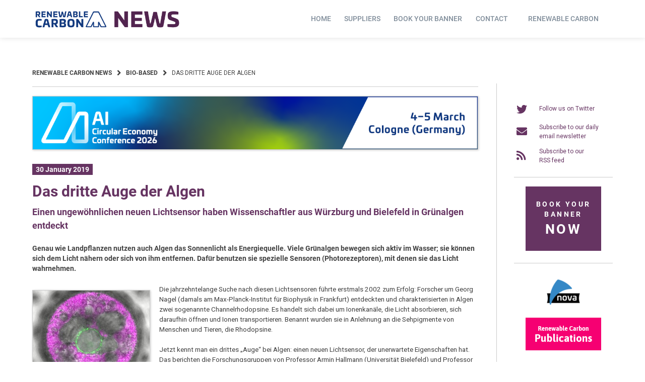

--- FILE ---
content_type: text/html; charset=UTF-8
request_url: https://renewable-carbon.eu/news/das-dritte-auge-der-algen/
body_size: 23203
content:
<!doctype html>
<html lang="en-US">
<head>
    <meta charset="UTF-8">
    <meta name="viewport" content="width=device-width, initial-scale=1">
    <link rel="profile" href="https://gmpg.org/xfn/11">

	<title>Das dritte Auge der Algen - Renewable Carbon News</title>
	<style>img:is([sizes="auto" i], [sizes^="auto," i]) { contain-intrinsic-size: 3000px 1500px }</style>
	<meta name="description" content="Genau wie Landpflanzen nutzen auch Algen das Sonnenlicht als Energiequelle. Viele Grünalgen bewegen sich aktiv im Wasser; sie können sich dem Licht nähern oder sich von ihm entfernen. Dafür benutzen sie spezielle Sensoren (Photorezeptoren), mit denen sie das Licht wahrnehmen. Die jahrzehntelange Suche nach diesen Lichtsensoren führte erstmals 2002 zum&hellip;">
<meta name="robots" content="index, follow">
<meta name="googlebot" content="index, follow, max-snippet:-1, max-image-preview:large, max-video-preview:-1">
<meta name="bingbot" content="index, follow, max-snippet:-1, max-image-preview:large, max-video-preview:-1">
<link rel="canonical" href="https://renewable-carbon.eu/news/das-dritte-auge-der-algen/">
<meta property="og:url" content="https://renewable-carbon.eu/news/das-dritte-auge-der-algen/">
<meta property="og:site_name" content="Renewable Carbon News">
<meta property="og:locale" content="en_US">
<meta property="og:type" content="article">
<meta property="og:title" content="Das dritte Auge der Algen - Renewable Carbon News">
<meta property="og:description" content="Genau wie Landpflanzen nutzen auch Algen das Sonnenlicht als Energiequelle. Viele Grünalgen bewegen sich aktiv im Wasser; sie können sich dem Licht nähern oder sich von ihm entfernen. Dafür benutzen sie spezielle Sensoren (Photorezeptoren), mit denen sie das Licht wahrnehmen. Die jahrzehntelange Suche nach diesen Lichtsensoren führte erstmals 2002 zum&hellip;">
<meta property="og:image" content="https://renewable-carbon.eu/news/wp-content/uploads/2019/01/csm_02nagel1_8e5b09d0da-300x239.jpg">
<meta property="og:image:secure_url" content="https://renewable-carbon.eu/news/wp-content/uploads/2019/01/csm_02nagel1_8e5b09d0da-300x239.jpg">
<meta name="twitter:card" content="summary">
<meta name="twitter:title" content="Das dritte Auge der Algen - Renewable Carbon News">
<meta name="twitter:description" content="Genau wie Landpflanzen nutzen auch Algen das Sonnenlicht als Energiequelle. Viele Grünalgen bewegen sich aktiv im Wasser; sie können sich dem Licht nähern oder sich von ihm entfernen. Dafür benutzen sie spezielle Sensoren (Photorezeptoren), mit denen sie das Licht wahrnehmen. Die jahrzehntelange Suche nach diesen Lichtsensoren führte erstmals 2002 zum&hellip;">
<meta name="twitter:image" content="https://renewable-carbon.eu/news/wp-content/uploads/2019/01/csm_02nagel1_8e5b09d0da-300x239.jpg">
<link rel="alternate" type="application/rss+xml" title="Renewable Carbon News &raquo; Feed" href="https://renewable-carbon.eu/news/feed/" />
<script type="text/javascript">
/* <![CDATA[ */
window._wpemojiSettings = {"baseUrl":"https:\/\/s.w.org\/images\/core\/emoji\/16.0.1\/72x72\/","ext":".png","svgUrl":"https:\/\/s.w.org\/images\/core\/emoji\/16.0.1\/svg\/","svgExt":".svg","source":{"concatemoji":"https:\/\/renewable-carbon.eu\/news\/wp-includes\/js\/wp-emoji-release.min.js?ver=6.8.3"}};
/*! This file is auto-generated */
!function(s,n){var o,i,e;function c(e){try{var t={supportTests:e,timestamp:(new Date).valueOf()};sessionStorage.setItem(o,JSON.stringify(t))}catch(e){}}function p(e,t,n){e.clearRect(0,0,e.canvas.width,e.canvas.height),e.fillText(t,0,0);var t=new Uint32Array(e.getImageData(0,0,e.canvas.width,e.canvas.height).data),a=(e.clearRect(0,0,e.canvas.width,e.canvas.height),e.fillText(n,0,0),new Uint32Array(e.getImageData(0,0,e.canvas.width,e.canvas.height).data));return t.every(function(e,t){return e===a[t]})}function u(e,t){e.clearRect(0,0,e.canvas.width,e.canvas.height),e.fillText(t,0,0);for(var n=e.getImageData(16,16,1,1),a=0;a<n.data.length;a++)if(0!==n.data[a])return!1;return!0}function f(e,t,n,a){switch(t){case"flag":return n(e,"\ud83c\udff3\ufe0f\u200d\u26a7\ufe0f","\ud83c\udff3\ufe0f\u200b\u26a7\ufe0f")?!1:!n(e,"\ud83c\udde8\ud83c\uddf6","\ud83c\udde8\u200b\ud83c\uddf6")&&!n(e,"\ud83c\udff4\udb40\udc67\udb40\udc62\udb40\udc65\udb40\udc6e\udb40\udc67\udb40\udc7f","\ud83c\udff4\u200b\udb40\udc67\u200b\udb40\udc62\u200b\udb40\udc65\u200b\udb40\udc6e\u200b\udb40\udc67\u200b\udb40\udc7f");case"emoji":return!a(e,"\ud83e\udedf")}return!1}function g(e,t,n,a){var r="undefined"!=typeof WorkerGlobalScope&&self instanceof WorkerGlobalScope?new OffscreenCanvas(300,150):s.createElement("canvas"),o=r.getContext("2d",{willReadFrequently:!0}),i=(o.textBaseline="top",o.font="600 32px Arial",{});return e.forEach(function(e){i[e]=t(o,e,n,a)}),i}function t(e){var t=s.createElement("script");t.src=e,t.defer=!0,s.head.appendChild(t)}"undefined"!=typeof Promise&&(o="wpEmojiSettingsSupports",i=["flag","emoji"],n.supports={everything:!0,everythingExceptFlag:!0},e=new Promise(function(e){s.addEventListener("DOMContentLoaded",e,{once:!0})}),new Promise(function(t){var n=function(){try{var e=JSON.parse(sessionStorage.getItem(o));if("object"==typeof e&&"number"==typeof e.timestamp&&(new Date).valueOf()<e.timestamp+604800&&"object"==typeof e.supportTests)return e.supportTests}catch(e){}return null}();if(!n){if("undefined"!=typeof Worker&&"undefined"!=typeof OffscreenCanvas&&"undefined"!=typeof URL&&URL.createObjectURL&&"undefined"!=typeof Blob)try{var e="postMessage("+g.toString()+"("+[JSON.stringify(i),f.toString(),p.toString(),u.toString()].join(",")+"));",a=new Blob([e],{type:"text/javascript"}),r=new Worker(URL.createObjectURL(a),{name:"wpTestEmojiSupports"});return void(r.onmessage=function(e){c(n=e.data),r.terminate(),t(n)})}catch(e){}c(n=g(i,f,p,u))}t(n)}).then(function(e){for(var t in e)n.supports[t]=e[t],n.supports.everything=n.supports.everything&&n.supports[t],"flag"!==t&&(n.supports.everythingExceptFlag=n.supports.everythingExceptFlag&&n.supports[t]);n.supports.everythingExceptFlag=n.supports.everythingExceptFlag&&!n.supports.flag,n.DOMReady=!1,n.readyCallback=function(){n.DOMReady=!0}}).then(function(){return e}).then(function(){var e;n.supports.everything||(n.readyCallback(),(e=n.source||{}).concatemoji?t(e.concatemoji):e.wpemoji&&e.twemoji&&(t(e.twemoji),t(e.wpemoji)))}))}((window,document),window._wpemojiSettings);
/* ]]> */
</script>
<!-- renewable-carbon.eu is managing ads with Advanced Ads 2.0.13 – https://wpadvancedads.com/ --><script id="rcad-ready">
			window.advanced_ads_ready=function(e,a){a=a||"complete";var d=function(e){return"interactive"===a?"loading"!==e:"complete"===e};d(document.readyState)?e():document.addEventListener("readystatechange",(function(a){d(a.target.readyState)&&e()}),{once:"interactive"===a})},window.advanced_ads_ready_queue=window.advanced_ads_ready_queue||[];		</script>
				
	<link rel='stylesheet' id='menu-icons-extra-css' href='https://renewable-carbon.eu/news/wp-content/plugins/menu-icons/css/extra.min.css?ver=0.13.17' type='text/css' media='all' />
<style id='wp-emoji-styles-inline-css' type='text/css'>

	img.wp-smiley, img.emoji {
		display: inline !important;
		border: none !important;
		box-shadow: none !important;
		height: 1em !important;
		width: 1em !important;
		margin: 0 0.07em !important;
		vertical-align: -0.1em !important;
		background: none !important;
		padding: 0 !important;
	}
</style>
<link rel='stylesheet' id='wp-block-library-css' href='https://renewable-carbon.eu/news/wp-includes/css/dist/block-library/style.min.css?ver=6.8.3' type='text/css' media='all' />
<style id='classic-theme-styles-inline-css' type='text/css'>
/*! This file is auto-generated */
.wp-block-button__link{color:#fff;background-color:#32373c;border-radius:9999px;box-shadow:none;text-decoration:none;padding:calc(.667em + 2px) calc(1.333em + 2px);font-size:1.125em}.wp-block-file__button{background:#32373c;color:#fff;text-decoration:none}
</style>
<link rel='stylesheet' id='mediaelement-css' href='https://renewable-carbon.eu/news/wp-includes/js/mediaelement/mediaelementplayer-legacy.min.css?ver=4.2.17' type='text/css' media='all' />
<link rel='stylesheet' id='wp-mediaelement-css' href='https://renewable-carbon.eu/news/wp-includes/js/mediaelement/wp-mediaelement.min.css?ver=6.8.3' type='text/css' media='all' />
<link rel='stylesheet' id='view_editor_gutenberg_frontend_assets-css' href='https://renewable-carbon.eu/news/wp-content/plugins/toolset-blocks/public/css/views-frontend.css?ver=3.6.21' type='text/css' media='all' />
<style id='view_editor_gutenberg_frontend_assets-inline-css' type='text/css'>
.wpv-sort-list-dropdown.wpv-sort-list-dropdown-style-default > span.wpv-sort-list,.wpv-sort-list-dropdown.wpv-sort-list-dropdown-style-default .wpv-sort-list-item {border-color: #cdcdcd;}.wpv-sort-list-dropdown.wpv-sort-list-dropdown-style-default .wpv-sort-list-item a {color: #444;background-color: #fff;}.wpv-sort-list-dropdown.wpv-sort-list-dropdown-style-default a:hover,.wpv-sort-list-dropdown.wpv-sort-list-dropdown-style-default a:focus {color: #000;background-color: #eee;}.wpv-sort-list-dropdown.wpv-sort-list-dropdown-style-default .wpv-sort-list-item.wpv-sort-list-current a {color: #000;background-color: #eee;}
.wpv-sort-list-dropdown.wpv-sort-list-dropdown-style-default > span.wpv-sort-list,.wpv-sort-list-dropdown.wpv-sort-list-dropdown-style-default .wpv-sort-list-item {border-color: #cdcdcd;}.wpv-sort-list-dropdown.wpv-sort-list-dropdown-style-default .wpv-sort-list-item a {color: #444;background-color: #fff;}.wpv-sort-list-dropdown.wpv-sort-list-dropdown-style-default a:hover,.wpv-sort-list-dropdown.wpv-sort-list-dropdown-style-default a:focus {color: #000;background-color: #eee;}.wpv-sort-list-dropdown.wpv-sort-list-dropdown-style-default .wpv-sort-list-item.wpv-sort-list-current a {color: #000;background-color: #eee;}.wpv-sort-list-dropdown.wpv-sort-list-dropdown-style-grey > span.wpv-sort-list,.wpv-sort-list-dropdown.wpv-sort-list-dropdown-style-grey .wpv-sort-list-item {border-color: #cdcdcd;}.wpv-sort-list-dropdown.wpv-sort-list-dropdown-style-grey .wpv-sort-list-item a {color: #444;background-color: #eeeeee;}.wpv-sort-list-dropdown.wpv-sort-list-dropdown-style-grey a:hover,.wpv-sort-list-dropdown.wpv-sort-list-dropdown-style-grey a:focus {color: #000;background-color: #e5e5e5;}.wpv-sort-list-dropdown.wpv-sort-list-dropdown-style-grey .wpv-sort-list-item.wpv-sort-list-current a {color: #000;background-color: #e5e5e5;}
.wpv-sort-list-dropdown.wpv-sort-list-dropdown-style-default > span.wpv-sort-list,.wpv-sort-list-dropdown.wpv-sort-list-dropdown-style-default .wpv-sort-list-item {border-color: #cdcdcd;}.wpv-sort-list-dropdown.wpv-sort-list-dropdown-style-default .wpv-sort-list-item a {color: #444;background-color: #fff;}.wpv-sort-list-dropdown.wpv-sort-list-dropdown-style-default a:hover,.wpv-sort-list-dropdown.wpv-sort-list-dropdown-style-default a:focus {color: #000;background-color: #eee;}.wpv-sort-list-dropdown.wpv-sort-list-dropdown-style-default .wpv-sort-list-item.wpv-sort-list-current a {color: #000;background-color: #eee;}.wpv-sort-list-dropdown.wpv-sort-list-dropdown-style-grey > span.wpv-sort-list,.wpv-sort-list-dropdown.wpv-sort-list-dropdown-style-grey .wpv-sort-list-item {border-color: #cdcdcd;}.wpv-sort-list-dropdown.wpv-sort-list-dropdown-style-grey .wpv-sort-list-item a {color: #444;background-color: #eeeeee;}.wpv-sort-list-dropdown.wpv-sort-list-dropdown-style-grey a:hover,.wpv-sort-list-dropdown.wpv-sort-list-dropdown-style-grey a:focus {color: #000;background-color: #e5e5e5;}.wpv-sort-list-dropdown.wpv-sort-list-dropdown-style-grey .wpv-sort-list-item.wpv-sort-list-current a {color: #000;background-color: #e5e5e5;}.wpv-sort-list-dropdown.wpv-sort-list-dropdown-style-blue > span.wpv-sort-list,.wpv-sort-list-dropdown.wpv-sort-list-dropdown-style-blue .wpv-sort-list-item {border-color: #0099cc;}.wpv-sort-list-dropdown.wpv-sort-list-dropdown-style-blue .wpv-sort-list-item a {color: #444;background-color: #cbddeb;}.wpv-sort-list-dropdown.wpv-sort-list-dropdown-style-blue a:hover,.wpv-sort-list-dropdown.wpv-sort-list-dropdown-style-blue a:focus {color: #000;background-color: #95bedd;}.wpv-sort-list-dropdown.wpv-sort-list-dropdown-style-blue .wpv-sort-list-item.wpv-sort-list-current a {color: #000;background-color: #95bedd;}
</style>
<style id='global-styles-inline-css' type='text/css'>
:root{--wp--preset--aspect-ratio--square: 1;--wp--preset--aspect-ratio--4-3: 4/3;--wp--preset--aspect-ratio--3-4: 3/4;--wp--preset--aspect-ratio--3-2: 3/2;--wp--preset--aspect-ratio--2-3: 2/3;--wp--preset--aspect-ratio--16-9: 16/9;--wp--preset--aspect-ratio--9-16: 9/16;--wp--preset--color--black: #000000;--wp--preset--color--cyan-bluish-gray: #abb8c3;--wp--preset--color--white: #ffffff;--wp--preset--color--pale-pink: #f78da7;--wp--preset--color--vivid-red: #cf2e2e;--wp--preset--color--luminous-vivid-orange: #ff6900;--wp--preset--color--luminous-vivid-amber: #fcb900;--wp--preset--color--light-green-cyan: #7bdcb5;--wp--preset--color--vivid-green-cyan: #00d084;--wp--preset--color--pale-cyan-blue: #8ed1fc;--wp--preset--color--vivid-cyan-blue: #0693e3;--wp--preset--color--vivid-purple: #9b51e0;--wp--preset--gradient--vivid-cyan-blue-to-vivid-purple: linear-gradient(135deg,rgba(6,147,227,1) 0%,rgb(155,81,224) 100%);--wp--preset--gradient--light-green-cyan-to-vivid-green-cyan: linear-gradient(135deg,rgb(122,220,180) 0%,rgb(0,208,130) 100%);--wp--preset--gradient--luminous-vivid-amber-to-luminous-vivid-orange: linear-gradient(135deg,rgba(252,185,0,1) 0%,rgba(255,105,0,1) 100%);--wp--preset--gradient--luminous-vivid-orange-to-vivid-red: linear-gradient(135deg,rgba(255,105,0,1) 0%,rgb(207,46,46) 100%);--wp--preset--gradient--very-light-gray-to-cyan-bluish-gray: linear-gradient(135deg,rgb(238,238,238) 0%,rgb(169,184,195) 100%);--wp--preset--gradient--cool-to-warm-spectrum: linear-gradient(135deg,rgb(74,234,220) 0%,rgb(151,120,209) 20%,rgb(207,42,186) 40%,rgb(238,44,130) 60%,rgb(251,105,98) 80%,rgb(254,248,76) 100%);--wp--preset--gradient--blush-light-purple: linear-gradient(135deg,rgb(255,206,236) 0%,rgb(152,150,240) 100%);--wp--preset--gradient--blush-bordeaux: linear-gradient(135deg,rgb(254,205,165) 0%,rgb(254,45,45) 50%,rgb(107,0,62) 100%);--wp--preset--gradient--luminous-dusk: linear-gradient(135deg,rgb(255,203,112) 0%,rgb(199,81,192) 50%,rgb(65,88,208) 100%);--wp--preset--gradient--pale-ocean: linear-gradient(135deg,rgb(255,245,203) 0%,rgb(182,227,212) 50%,rgb(51,167,181) 100%);--wp--preset--gradient--electric-grass: linear-gradient(135deg,rgb(202,248,128) 0%,rgb(113,206,126) 100%);--wp--preset--gradient--midnight: linear-gradient(135deg,rgb(2,3,129) 0%,rgb(40,116,252) 100%);--wp--preset--font-size--small: 13px;--wp--preset--font-size--medium: 20px;--wp--preset--font-size--large: 36px;--wp--preset--font-size--x-large: 42px;--wp--preset--spacing--20: 0.44rem;--wp--preset--spacing--30: 0.67rem;--wp--preset--spacing--40: 1rem;--wp--preset--spacing--50: 1.5rem;--wp--preset--spacing--60: 2.25rem;--wp--preset--spacing--70: 3.38rem;--wp--preset--spacing--80: 5.06rem;--wp--preset--shadow--natural: 6px 6px 9px rgba(0, 0, 0, 0.2);--wp--preset--shadow--deep: 12px 12px 50px rgba(0, 0, 0, 0.4);--wp--preset--shadow--sharp: 6px 6px 0px rgba(0, 0, 0, 0.2);--wp--preset--shadow--outlined: 6px 6px 0px -3px rgba(255, 255, 255, 1), 6px 6px rgba(0, 0, 0, 1);--wp--preset--shadow--crisp: 6px 6px 0px rgba(0, 0, 0, 1);}:where(.is-layout-flex){gap: 0.5em;}:where(.is-layout-grid){gap: 0.5em;}body .is-layout-flex{display: flex;}.is-layout-flex{flex-wrap: wrap;align-items: center;}.is-layout-flex > :is(*, div){margin: 0;}body .is-layout-grid{display: grid;}.is-layout-grid > :is(*, div){margin: 0;}:where(.wp-block-columns.is-layout-flex){gap: 2em;}:where(.wp-block-columns.is-layout-grid){gap: 2em;}:where(.wp-block-post-template.is-layout-flex){gap: 1.25em;}:where(.wp-block-post-template.is-layout-grid){gap: 1.25em;}.has-black-color{color: var(--wp--preset--color--black) !important;}.has-cyan-bluish-gray-color{color: var(--wp--preset--color--cyan-bluish-gray) !important;}.has-white-color{color: var(--wp--preset--color--white) !important;}.has-pale-pink-color{color: var(--wp--preset--color--pale-pink) !important;}.has-vivid-red-color{color: var(--wp--preset--color--vivid-red) !important;}.has-luminous-vivid-orange-color{color: var(--wp--preset--color--luminous-vivid-orange) !important;}.has-luminous-vivid-amber-color{color: var(--wp--preset--color--luminous-vivid-amber) !important;}.has-light-green-cyan-color{color: var(--wp--preset--color--light-green-cyan) !important;}.has-vivid-green-cyan-color{color: var(--wp--preset--color--vivid-green-cyan) !important;}.has-pale-cyan-blue-color{color: var(--wp--preset--color--pale-cyan-blue) !important;}.has-vivid-cyan-blue-color{color: var(--wp--preset--color--vivid-cyan-blue) !important;}.has-vivid-purple-color{color: var(--wp--preset--color--vivid-purple) !important;}.has-black-background-color{background-color: var(--wp--preset--color--black) !important;}.has-cyan-bluish-gray-background-color{background-color: var(--wp--preset--color--cyan-bluish-gray) !important;}.has-white-background-color{background-color: var(--wp--preset--color--white) !important;}.has-pale-pink-background-color{background-color: var(--wp--preset--color--pale-pink) !important;}.has-vivid-red-background-color{background-color: var(--wp--preset--color--vivid-red) !important;}.has-luminous-vivid-orange-background-color{background-color: var(--wp--preset--color--luminous-vivid-orange) !important;}.has-luminous-vivid-amber-background-color{background-color: var(--wp--preset--color--luminous-vivid-amber) !important;}.has-light-green-cyan-background-color{background-color: var(--wp--preset--color--light-green-cyan) !important;}.has-vivid-green-cyan-background-color{background-color: var(--wp--preset--color--vivid-green-cyan) !important;}.has-pale-cyan-blue-background-color{background-color: var(--wp--preset--color--pale-cyan-blue) !important;}.has-vivid-cyan-blue-background-color{background-color: var(--wp--preset--color--vivid-cyan-blue) !important;}.has-vivid-purple-background-color{background-color: var(--wp--preset--color--vivid-purple) !important;}.has-black-border-color{border-color: var(--wp--preset--color--black) !important;}.has-cyan-bluish-gray-border-color{border-color: var(--wp--preset--color--cyan-bluish-gray) !important;}.has-white-border-color{border-color: var(--wp--preset--color--white) !important;}.has-pale-pink-border-color{border-color: var(--wp--preset--color--pale-pink) !important;}.has-vivid-red-border-color{border-color: var(--wp--preset--color--vivid-red) !important;}.has-luminous-vivid-orange-border-color{border-color: var(--wp--preset--color--luminous-vivid-orange) !important;}.has-luminous-vivid-amber-border-color{border-color: var(--wp--preset--color--luminous-vivid-amber) !important;}.has-light-green-cyan-border-color{border-color: var(--wp--preset--color--light-green-cyan) !important;}.has-vivid-green-cyan-border-color{border-color: var(--wp--preset--color--vivid-green-cyan) !important;}.has-pale-cyan-blue-border-color{border-color: var(--wp--preset--color--pale-cyan-blue) !important;}.has-vivid-cyan-blue-border-color{border-color: var(--wp--preset--color--vivid-cyan-blue) !important;}.has-vivid-purple-border-color{border-color: var(--wp--preset--color--vivid-purple) !important;}.has-vivid-cyan-blue-to-vivid-purple-gradient-background{background: var(--wp--preset--gradient--vivid-cyan-blue-to-vivid-purple) !important;}.has-light-green-cyan-to-vivid-green-cyan-gradient-background{background: var(--wp--preset--gradient--light-green-cyan-to-vivid-green-cyan) !important;}.has-luminous-vivid-amber-to-luminous-vivid-orange-gradient-background{background: var(--wp--preset--gradient--luminous-vivid-amber-to-luminous-vivid-orange) !important;}.has-luminous-vivid-orange-to-vivid-red-gradient-background{background: var(--wp--preset--gradient--luminous-vivid-orange-to-vivid-red) !important;}.has-very-light-gray-to-cyan-bluish-gray-gradient-background{background: var(--wp--preset--gradient--very-light-gray-to-cyan-bluish-gray) !important;}.has-cool-to-warm-spectrum-gradient-background{background: var(--wp--preset--gradient--cool-to-warm-spectrum) !important;}.has-blush-light-purple-gradient-background{background: var(--wp--preset--gradient--blush-light-purple) !important;}.has-blush-bordeaux-gradient-background{background: var(--wp--preset--gradient--blush-bordeaux) !important;}.has-luminous-dusk-gradient-background{background: var(--wp--preset--gradient--luminous-dusk) !important;}.has-pale-ocean-gradient-background{background: var(--wp--preset--gradient--pale-ocean) !important;}.has-electric-grass-gradient-background{background: var(--wp--preset--gradient--electric-grass) !important;}.has-midnight-gradient-background{background: var(--wp--preset--gradient--midnight) !important;}.has-small-font-size{font-size: var(--wp--preset--font-size--small) !important;}.has-medium-font-size{font-size: var(--wp--preset--font-size--medium) !important;}.has-large-font-size{font-size: var(--wp--preset--font-size--large) !important;}.has-x-large-font-size{font-size: var(--wp--preset--font-size--x-large) !important;}
:where(.wp-block-post-template.is-layout-flex){gap: 1.25em;}:where(.wp-block-post-template.is-layout-grid){gap: 1.25em;}
:where(.wp-block-columns.is-layout-flex){gap: 2em;}:where(.wp-block-columns.is-layout-grid){gap: 2em;}
:root :where(.wp-block-pullquote){font-size: 1.5em;line-height: 1.6;}
</style>
<link rel='stylesheet' id='dashicons-css' href='https://renewable-carbon.eu/news/wp-includes/css/dashicons.min.css?ver=6.8.3' type='text/css' media='all' />
<link rel='stylesheet' id='post-views-counter-frontend-css' href='https://renewable-carbon.eu/news/wp-content/plugins/post-views-counter/css/frontend.min.css?ver=1.3.13' type='text/css' media='all' />
<link rel='stylesheet' id='rs-plugin-settings-css' href='https://renewable-carbon.eu/news/wp-content/plugins/revslider/public/assets/css/rs6.css?ver=6.3.6' type='text/css' media='all' />
<style id='rs-plugin-settings-inline-css' type='text/css'>
#rs-demo-id {}
</style>
<link rel='stylesheet' id='atomion-style-css' href='https://renewable-carbon.eu/news/wp-content/themes/wordpress-theme-atomion/assets/css/frontend/style.min.css?ver=1.3.13' type='text/css' media='all' />
<link rel='stylesheet' id='atomion-font-awesone-css' href='https://renewable-carbon.eu/news/wp-content/themes/wordpress-theme-atomion/assets/css/font-awesome.min.css?ver=1.3.13' type='text/css' media='all' />
<link rel='stylesheet' id='newsletter-css' href='https://renewable-carbon.eu/news/wp-content/plugins/newsletter/style.css?ver=7.9.2' type='text/css' media='all' />
<link rel='stylesheet' id='borlabs-cookie-css' href='https://renewable-carbon.eu/news/wp-content/cache/borlabs-cookie/borlabs-cookie_1_en.css?ver=2.2.66-7' type='text/css' media='all' />
<link rel='stylesheet' id='atomion-child-style-css' href='https://renewable-carbon.eu/news/wp-content/themes/wordpress-theme-atomion-child/style.css?ver=6.8.3' type='text/css' media='all' />
<link rel='stylesheet' id='wp-paginate-css' href='https://renewable-carbon.eu/news/wp-content/plugins/wp-paginate/css/wp-paginate.css?ver=2.2.0' type='text/css' media='screen' />
<link rel='stylesheet' id='wpp-custom-style-css' href='https://renewable-carbon.eu/news/media/wpp-custom-code/wpp-custom-code.css?ver=6.8.3' type='text/css' media='all' />
<link rel='stylesheet' id='wp-dynamic-css-atomion_dynamic_css-css' href='https://renewable-carbon.eu/news/wp-admin/admin-ajax.php?action=wp_dynamic_css&#038;handle=atomion_dynamic_css&#038;ver=6.8.3' type='text/css' media='all' />
<script type="text/javascript" src="https://renewable-carbon.eu/news/wp-content/plugins/toolset-blocks/vendor/toolset/common-es/public/toolset-common-es-frontend.js?ver=175000" id="toolset-common-es-frontend-js"></script>
<script type="text/javascript" src="https://renewable-carbon.eu/news/wp-includes/js/jquery/jquery.min.js?ver=3.7.1" id="jquery-core-js"></script>
<script type="text/javascript" src="https://renewable-carbon.eu/news/wp-includes/js/jquery/jquery-migrate.min.js?ver=3.4.1" id="jquery-migrate-js"></script>
<script type="text/javascript" src="https://renewable-carbon.eu/news/wp-content/plugins/revslider/public/assets/js/rbtools.min.js?ver=6.3.6" id="tp-tools-js"></script>
<script type="text/javascript" src="https://renewable-carbon.eu/news/wp-content/plugins/revslider/public/assets/js/rs6.min.js?ver=6.3.6" id="revmin-js"></script>
<script type="text/javascript" id="advanced-ads-advanced-js-js-extra">
/* <![CDATA[ */
var advads_options = {"blog_id":"1","privacy":{"enabled":false,"state":"not_needed"}};
/* ]]> */
</script>
<script type="text/javascript" src="https://renewable-carbon.eu/news/wp-content/plugins/advanced-ads/public/assets/js/advanced.min.js?ver=2.0.13" id="advanced-ads-advanced-js-js"></script>
<script type="text/javascript" id="borlabs-cookie-prioritize-js-extra">
/* <![CDATA[ */
var borlabsCookiePrioritized = {"domain":"renewable-carbon.eu","path":"\/news","version":"1","bots":"1","optInJS":{"external-media":{"google-fonts":"[base64]"}}};
/* ]]> */
</script>
<script type="text/javascript" src="https://renewable-carbon.eu/news/wp-content/plugins/borlabs-cookie/assets/javascript/borlabs-cookie-prioritize.min.js?ver=2.2.66" id="borlabs-cookie-prioritize-js"></script>
<script type="text/javascript" id="wpstg-global-js-extra">
/* <![CDATA[ */
var wpstg = {"nonce":"579a0f2de2"};
/* ]]> */
</script>
<script type="text/javascript" src="https://renewable-carbon.eu/news/wp-content/plugins/wp-staging/assets/js/dist/wpstg-blank-loader.min.js?ver=6.8.3" id="wpstg-global-js"></script>
<link rel="https://api.w.org/" href="https://renewable-carbon.eu/news/wp-json/" /><link rel="alternate" title="JSON" type="application/json" href="https://renewable-carbon.eu/news/wp-json/wp/v2/posts/59901" /><link rel="EditURI" type="application/rsd+xml" title="RSD" href="https://renewable-carbon.eu/news/xmlrpc.php?rsd" />
<link rel='shortlink' href='https://renewable-carbon.eu/news/?p=59901' />
<link rel="alternate" title="oEmbed (JSON)" type="application/json+oembed" href="https://renewable-carbon.eu/news/wp-json/oembed/1.0/embed?url=https%3A%2F%2Frenewable-carbon.eu%2Fnews%2Fdas-dritte-auge-der-algen%2F" />
<link rel="alternate" title="oEmbed (XML)" type="text/xml+oembed" href="https://renewable-carbon.eu/news/wp-json/oembed/1.0/embed?url=https%3A%2F%2Frenewable-carbon.eu%2Fnews%2Fdas-dritte-auge-der-algen%2F&#038;format=xml" />
<meta name="cdp-version" content="1.4.3" /> 
	<link rel="shortcut icon" href="https://renewable-carbon.eu/news/media/2021/06/favicon-rcnews.png"/>
  <script> window.addEventListener("load",function(){ var c={script:false,link:false}; function ls(s) { if(!['script','link'].includes(s)||c[s]){return;}c[s]=true; var d=document,f=d.getElementsByTagName(s)[0],j=d.createElement(s); if(s==='script'){j.async=true;j.src='https://renewable-carbon.eu/news/wp-content/plugins/toolset-blocks/vendor/toolset/blocks/public/js/frontend.js?v=1.6.17';}else{ j.rel='stylesheet';j.href='https://renewable-carbon.eu/news/wp-content/plugins/toolset-blocks/vendor/toolset/blocks/public/css/style.css?v=1.6.17';} f.parentNode.insertBefore(j, f); }; function ex(){ls('script');ls('link')} window.addEventListener("scroll", ex, {once: true}); if (('IntersectionObserver' in window) && ('IntersectionObserverEntry' in window) && ('intersectionRatio' in window.IntersectionObserverEntry.prototype)) { var i = 0, fb = document.querySelectorAll("[class^='tb-']"), o = new IntersectionObserver(es => { es.forEach(e => { o.unobserve(e.target); if (e.intersectionRatio > 0) { ex();o.disconnect();}else{ i++;if(fb.length>i){o.observe(fb[i])}} }) }); if (fb.length) { o.observe(fb[i]) } } }) </script>
	<noscript>
		<link rel="stylesheet" href="https://renewable-carbon.eu/news/wp-content/plugins/toolset-blocks/vendor/toolset/blocks/public/css/style.css">
	</noscript>		<script type="text/javascript">
			var advadsCfpQueue = [];
			var advadsCfpAd = function( adID ) {
				if ( 'undefined' === typeof advadsProCfp ) {
					advadsCfpQueue.push( adID )
				} else {
					advadsProCfp.addElement( adID )
				}
			}
		</script>
		<meta name="generator" content="Powered by Slider Revolution 6.3.6 - responsive, Mobile-Friendly Slider Plugin for WordPress with comfortable drag and drop interface." />
<script type="text/javascript">function setREVStartSize(e){
			//window.requestAnimationFrame(function() {				 
				window.RSIW = window.RSIW===undefined ? window.innerWidth : window.RSIW;	
				window.RSIH = window.RSIH===undefined ? window.innerHeight : window.RSIH;	
				try {								
					var pw = document.getElementById(e.c).parentNode.offsetWidth,
						newh;
					pw = pw===0 || isNaN(pw) ? window.RSIW : pw;
					e.tabw = e.tabw===undefined ? 0 : parseInt(e.tabw);
					e.thumbw = e.thumbw===undefined ? 0 : parseInt(e.thumbw);
					e.tabh = e.tabh===undefined ? 0 : parseInt(e.tabh);
					e.thumbh = e.thumbh===undefined ? 0 : parseInt(e.thumbh);
					e.tabhide = e.tabhide===undefined ? 0 : parseInt(e.tabhide);
					e.thumbhide = e.thumbhide===undefined ? 0 : parseInt(e.thumbhide);
					e.mh = e.mh===undefined || e.mh=="" || e.mh==="auto" ? 0 : parseInt(e.mh,0);		
					if(e.layout==="fullscreen" || e.l==="fullscreen") 						
						newh = Math.max(e.mh,window.RSIH);					
					else{					
						e.gw = Array.isArray(e.gw) ? e.gw : [e.gw];
						for (var i in e.rl) if (e.gw[i]===undefined || e.gw[i]===0) e.gw[i] = e.gw[i-1];					
						e.gh = e.el===undefined || e.el==="" || (Array.isArray(e.el) && e.el.length==0)? e.gh : e.el;
						e.gh = Array.isArray(e.gh) ? e.gh : [e.gh];
						for (var i in e.rl) if (e.gh[i]===undefined || e.gh[i]===0) e.gh[i] = e.gh[i-1];
											
						var nl = new Array(e.rl.length),
							ix = 0,						
							sl;					
						e.tabw = e.tabhide>=pw ? 0 : e.tabw;
						e.thumbw = e.thumbhide>=pw ? 0 : e.thumbw;
						e.tabh = e.tabhide>=pw ? 0 : e.tabh;
						e.thumbh = e.thumbhide>=pw ? 0 : e.thumbh;					
						for (var i in e.rl) nl[i] = e.rl[i]<window.RSIW ? 0 : e.rl[i];
						sl = nl[0];									
						for (var i in nl) if (sl>nl[i] && nl[i]>0) { sl = nl[i]; ix=i;}															
						var m = pw>(e.gw[ix]+e.tabw+e.thumbw) ? 1 : (pw-(e.tabw+e.thumbw)) / (e.gw[ix]);					
						newh =  (e.gh[ix] * m) + (e.tabh + e.thumbh);
					}				
					if(window.rs_init_css===undefined) window.rs_init_css = document.head.appendChild(document.createElement("style"));					
					document.getElementById(e.c).height = newh+"px";
					window.rs_init_css.innerHTML += "#"+e.c+"_wrapper { height: "+newh+"px }";				
				} catch(e){
					console.log("Failure at Presize of Slider:" + e)
				}					   
			//});
		  };</script>
		<style type="text/css" id="wp-custom-css">
			.wp-block-image figcaption {
    text-align: center !important;
}

/* temp_20250408 */
#sub-menu .rci a { color:#0f377f; }
#sub-menu.menu > li.rci > a::after { background: #0f377f; }

div.single-post h3 { clear:none; }

blockquote p {
    font-size: 1.15em;
}
div#mobile-navigation nav.main-navigation { display:grid; }
#masthead .menu-item a img {
    width: 24px;
}
#masthead[class*="nav-hover"] #primary-menu li.menu-item a:hover, #masthead[class*="nav-hover"] #primary-menu :not(.sub-menu) li.current-menu-item a {
    color: #663462;
}
#desktop-navigation #primary-menu .atomion-simple-menu li a {
    width: 100%;
    font-size: 1em;
    font-weight: 400;
    text-transform: none;
    padding: .5em 2.5em .5em 2em;
}
.sub-menu-wrap li {
    border-bottom: 1px solid #ddd;
}
ul.sub-menu li.menu-item a:hover, ul.sub-menu li.current-menu-item a {
    background-color: #f2f2f2;
}
div.menu-rc-menu-container #primary-menu.nav-menu > li > a::after, div.menu-rc-menu-container #primary-menu.menu > li > a::after {
    opacity:0;
	-webkit-transition: opacity .3s,-webkit-transform .3s;
-moz-transition: opacity .3s,-moz-transform .3s;
transition: opacity .3s,transform .3s;
-webkit-transform: translateX(-100px);
-moz-transform: translateX(-100px);
transform: translateX(-100px);
}

#desktop-navigation #primary-menu li:hover .atomion-simple-menu ul, #mobile-navigation #primary-menu li .sub-menu-wrap ul {
    padding: 0.25em 0 0 0;
}

#rc-menu {
    display: flex;
    align-items: center;
    list-style: none;
    margin: 0;
    padding-left: 0;
}
#rc-menu.menu > li {
    height: 75px;
    position: relative;
display: flex;
align-items: center;
list-style: none;
padding: 0 .6em;
transition: background-color .3s;
float:left;
}
#rc-menu > li > a {
    letter-spacing: 0px;
}
#rc-menu > li > a {
    display: flex;
    align-items: center;
    height: 100%;
    font-weight: 500;
}
#rc-menu > li > a {
    font-size: 14px;
    text-transform: uppercase;
    text-decoration: none;
    position: relative;
}

/* Safari fix */
div.sf form {
  margin-right: 2px !important;
  margin-left: auto !important;
}

.tnp-subscription {
  margin: 0;
}
.tnp-submit {
	background-color:#663462 !important;
	color: #ffffff;
  border: 3px solid #663462 !important;
}
.tnp-submit:hover {
	background-color:#ffffff !important;
	color:#663462 !important;
}

div.cta {
  display: inline-block;
  border-radius:1em;
  border-radius:0;
  border: 2px solid #663462;
  border: 0px solid #663462;
  border-top: 2px solid #663462;
  border-bottom: 2px solid #663462;
  padding:1em 2.5em 0.5em 2em;
  background-color:#f2f2f2;
  margin:1em 0;
}
div.cta h3 { color:#663462; margin-bottom: 0; }
div.cta .button {
  background-color: #663462;
  border: 3px solid #663462;
  color:#ffffff;
  padding: 0.5em 1em;
  text-transform:uppercase;
  font-weight:bold;
}

section#text-3 { margin-top: 3em; }
section#text-4, section.widget_nav_menu { margin-top: 0.25em; }
section#text-4 p { margin-top:0.75em; }
section#nav_menu-6 { font-size:1.125em; margin-top: -0.5em; }
section#nav_menu-4 { font-size:1.125em; margin-top: 3.5em; }

#footer-bottom span, #footer-bottom ul li a {
    text-transform: none;
}

.rcnbanner .wp-block-media-text__content { padding-left:0; }
.rcnborder {
	padding:1em 1.25em;
	border:1px solid #303030;
	min-width:250px;
	width:50%;
}

.caps { text-transform:uppercase !important; }
.rcnbig {
	font-size:2em !important;
  line-height: 1.5em;}

.nova-button.inverted {
background-color: #663462 !important;
color: #fff !important;
	font-weight:600;
	padding:1.75em 1em 1.5em 1em;
  letter-spacing: 0.25em;
  line-height: 1.5em;
	max-width:150px !important;
}
.nova-button.inverted a { color: #ffffff !important; }
.nova-button:hover {
	color: #663462 !important;
	background-color:#ffffff !important;
}

.archive #atomion-sticky-post-thumbnail:hover img, .archive #atomion-three-sticky-posts .post:hover img, .archive .post-thumbnail:hover img, .blog #atomion-sticky-post-thumbnail:hover img, .blog #atomion-three-sticky-posts .post:hover img, .blog .post-thumbnail:hover img {
    opacity: 1;
    -webkit-transform: scale(1);
    transform: scale(1);
}


.entry-content ul, .entry-content ol { line-height:1.75em !important; }

.entry-content ul:not([class]) > li:not([class]), .entry-content ol:not([class]) > li:not([class]), .wp-block-archives-list li, .wp-block-categories-list li, .wp-block-list li {
	font-size:1.125em;
	list-style-position: inside;
}
.entry-content ul li ul li {
	font-size:1em !important;
}

form.mailpoet-manage-subscription .mailpoet_text_label, 
form.mailpoet-manage-subscription .mailpoet_select_label, 
form.mailpoet-manage-subscription .mailpoet_segment_label{
    display: block;
    font-weight:bold;
}
form.mailpoet-manage-subscription .mailpoet_select, 
form.mailpoet-manage-subscription .mailpoet_text{
	width: 50% !important;
	padding: 12px;
}
input.mailpoet_text {
    border: 2px solid #663462 !important;
}
form.mailpoet-manage-subscription .mailpoet_paragraph{
	margin-bottom:20px
}
form.mailpoet-manage-subscription .mailpoet_submit{
    padding: 0.5em 3em;
    width: auto;
    font-weight: 400;
    font-size: 1em;
    color: #663462;
    background-color: #fff;
    border: 2px solid #663462 !important;
    text-transform: none;
}
form.mailpoet-manage-subscription .mailpoet_submit:hover{
	color:#ffffff;
	background-color:#663462;
}

div.grid-container {width:100%;display: inline-grid;
grid-template-columns: 75% 25%;
grid-template-rows: auto;
grid-template-areas: 'n_cat b_topsup';
justify-content: stretch;
align-content: stretch;
justify-items: stretch;
align-items: stretch;}
div.ncat { grid-area: n_cat;justify-items: start; }
div.sp {grid-area: b_topsup; display:grid;justify-content: stretch;
align-content: center;
justify-items: stretch;
align-items: stretch;
grid-template-columns: 50% 50%;
gap: 5px;}
div.fp { width: 75% !important; }
div.sf { width: 25% !important; }
div.sf form#atomion-searchform { width:100% !important; }
div.sf #atomion-searchform #atomion-searchfield {
    width: calc(100% - 36px) !important;
}
#atomion-searchsubmit {
  position: absolute;
  width: 50px;
  height: 50px;
  top: -3px;
  right: -3px;
  background: 0 0;
  border: 0;
}
#atomion-searchicon {
  text-align: center;
  font-size: 1rem;
  color: #fff;
	margin-left:-3px;
	padding:10px !important;
}

.regbutton.lila a {
	border: 3px solid #2f2483;
}
.regbutton.orange a {
	border: 3px solid #E95208;
}
.regbutton .wp-block-button__link.has-background:hover, .regbutton .wp-block-button__link.has-background:active {
	background-color: #2f2483 !important;
	border-radius: 8px !important;
}
.regbutton.lila .wp-block-button__link.has-background:hover, .regbutton.lila .wp-block-button__link.has-background:active {
	background-color: #2f2483 !important;
}
.regbutton.orange .wp-block-button__link.has-background:hover, .regbutton.orange .wp-block-button__link.has-background:active {
	background-color: #E95208 !important;
	border: 3px solid #E95208;
}

div.noshadow img, figure.noshadow img {
	box-shadow: none !important;
  border: none !important;
}

@media only screen and (max-width: 1000px) {
div.grid-container {
	grid-template-columns: 60% 40%;
	}
	div.fp { width: 60% !important; }
div.sf { width: 40% !important; }
}
@media only screen and (max-width: 600px) {
div.grid-container {
grid-template-columns: auto;
grid-template-rows: auto auto;
grid-template-areas: 'n_cat' 'b_topsup';
	}
	div.ncat { border-bottom: 1px solid #cbcbcb; }
div.sp {
	margin-left: auto;
	margin-right: 0;
	padding-top: 0.5em;
	padding-bottom:0.5em;
	display:inline-flex;justify-content: end;
align-content: end;
align-items: end;
	}
	
	div.sf form {
	margin-right: 5px !important;
}

}

@media only screen and (max-width: 480px) {
body, button, optgroup {
    font-size: 1rem !important;
  }
}		</style>
		</head>

<body class="wp-singular post-template-default single single-post postid-59901 single-format-standard wp-theme-wordpress-theme-atomion wp-child-theme-wordpress-theme-atomion-child no-underlined-title aa-prefix-rcad-">
    			<div id="atomion-reading-progress">
			<span id="atomion-progress-bar" class="bar"></span>
		</div>
		
    <div id="page" class="site">
        <a class="skip-link screen-reader-text" href="#content">Skip to content</a>

        <header id="header" class="header">
            
<div id="masthead" class="header-main content-width default nav-spacing-medium nav-hover-1 sticky has-shadow" 
															 >
	
		<div id="desktop-navigation" class="header-inner flex" role="navigation">

			<div class="logo-item header-element">
		<a title="Renewable Carbon News" href="https://renewable-carbon.eu/news/" rel="home" aria-label="Home"><img width="1000" height="140" src="https://renewable-carbon.eu/news/media/2021/04/RC-News-Logo.png" class="attachment-full size-full" alt="Renewable Carbon News - Logo" decoding="async" fetchpriority="high" srcset="https://renewable-carbon.eu/news/media/2021/04/RC-News-Logo.png 1000w, https://renewable-carbon.eu/news/media/2021/04/RC-News-Logo-300x42.png 300w, https://renewable-carbon.eu/news/media/2021/04/RC-News-Logo-768x108.png 768w, https://renewable-carbon.eu/news/media/2021/04/RC-News-Logo-400x56.png 400w" sizes="(max-width: 1000px) 100vw, 1000px" /><img width="1000" height="140" src="https://renewable-carbon.eu/news/media/2021/04/RC-News-Logo.png" class="sticky-logo" alt="Renewable Carbon News - Logo" decoding="async" srcset="https://renewable-carbon.eu/news/media/2021/04/RC-News-Logo.png 1000w, https://renewable-carbon.eu/news/media/2021/04/RC-News-Logo-300x42.png 300w, https://renewable-carbon.eu/news/media/2021/04/RC-News-Logo-768x108.png 768w, https://renewable-carbon.eu/news/media/2021/04/RC-News-Logo-400x56.png 400w" sizes="(max-width: 1000px) 100vw, 1000px" /></a>	</div>
	
			<div class="main-nav-item flex-right header-element">
			  <nav id="site-navigation" class="main-navigation">
	
		  <div class="default-wrapper">
		  
			<div class="menu-mainnav-container"><ul id="primary-menu" class="atomion-simple-menu-wrapper menu "><li id="menu-item-23999" class="menu-item menu-item-type-custom menu-item-object-custom menu-item-23999 has-0-children"><a href="/news" data-hover="Home">Home</a></li><li id="menu-item-24001" class="menu-item menu-item-type-custom menu-item-object-custom menu-item-24001 has-0-children"><a href="/news/suppliers" data-hover="Suppliers">Suppliers</a></li><li id="menu-item-135357" class="menu-item menu-item-type-post_type menu-item-object-page menu-item-135357 has-0-children"><a href="https://renewable-carbon.eu/news/your-banner/" data-hover="Book your banner">Book your banner</a></li><li id="menu-item-24005" class="menu-item menu-item-type-post_type menu-item-object-page menu-item-24005 has-0-children"><a href="https://renewable-carbon.eu/news/contact-imprint/" data-hover="Contact">Contact</a></li></ul></div><div class="menu-rc-menu-container"><ul id="primary-menu" class="atomion-simple-menu-wrapper menu"><li id="menu-item-91170" class="menu-item menu-item-type-custom menu-item-object-custom menu-item-has-children menu-item-91170 has-0-children"><a href="#" data-hover="Renewable Carbon">Renewable Carbon</a>
<button class='toggle'><i class='fas fa-plus'></i></button><div class='atomion-simple-menu sub-menu-wrap menu-level-0'><ul class='sub-menu'>
	<li id="menu-item-91166" class="menu-item menu-item-type-custom menu-item-object-custom menu-item-91166"><a href="https://renewable-carbon.eu/"><img width="96" height="96" src="https://renewable-carbon.eu/news/media/2021/06/21-01-07-RC-Diamanten_Menu_Renewable-Carbon.png" class="_mi _before _image" alt="" aria-hidden="true" decoding="async" /><span>Renewable Carbon</span></a></li>	<li id="menu-item-91168" class="menu-item menu-item-type-custom menu-item-object-custom menu-item-91168"><a href="https://renewable-carbon.eu/events"><img width="96" height="96" src="https://renewable-carbon.eu/news/media/2021/06/21-01-07-RC-Diamanten_Menu_Events.png" class="_mi _before _image" alt="" aria-hidden="true" decoding="async" /><span>Events</span></a></li>	<li id="menu-item-91167" class="menu-item menu-item-type-custom menu-item-object-custom menu-item-91167"><a href="https://renewable-carbon.eu/publications"><img width="96" height="96" src="https://renewable-carbon.eu/news/media/2021/06/21-01-07-RC-Diamanten_Menu_Publications.png" class="_mi _before _image" alt="" aria-hidden="true" decoding="async" /><span>Publications</span></a></li>	<li id="menu-item-91165" class="menu-item menu-item-type-custom menu-item-object-custom menu-item-91165"><a href="https://renewable-carbon.eu/graphics"><img width="96" height="96" src="https://renewable-carbon.eu/news/media/2021/06/21-01-07-RC-Diamanten_Menu_Graphics.png" class="_mi _before _image" alt="" aria-hidden="true" decoding="async" /><span>Graphics</span></a></li>	<li id="menu-item-91169" class="menu-item menu-item-type-custom menu-item-object-custom menu-item-home menu-item-91169"><a href="https://renewable-carbon.eu/news"><img width="96" height="96" src="https://renewable-carbon.eu/news/media/2021/06/21-01-07-RC-Diamanten_Menu_News.png" class="_mi _before _image" alt="" aria-hidden="true" decoding="async" /><span>News</span></a></li>	<li id="menu-item-91171" class="menu-item menu-item-type-custom menu-item-object-custom menu-item-91171"><a href="https://renewable-carbon.eu/companies/"><img width="96" height="96" src="https://renewable-carbon.eu/news/media/2021/06/21-01-07-RC-Diamanten_Menu_Businesses-Directory.png" class="_mi _before _image" alt="" aria-hidden="true" decoding="async" /><span>Business Directory</span></a></li>	<li id="menu-item-91172" class="menu-item menu-item-type-custom menu-item-object-custom menu-item-91172"><a href="https://renewable-carbon.eu/newsletters"><img width="96" height="96" src="https://renewable-carbon.eu/news/media/2021/06/21-01-07-RC-Diamanten_Menu_Subscribe.png" class="_mi _before _image" alt="" aria-hidden="true" decoding="async" /><span>Newsletter</span></a></li>	<li id="menu-item-91173" class="menu-item menu-item-type-custom menu-item-object-custom menu-item-91173"><a href="http://nova-institute.eu"><img width="96" height="96" src="https://renewable-carbon.eu/news/media/2021/06/21-01-07-RC-Diamanten_Menu_nova-Institute.png" class="_mi _before _image" alt="" aria-hidden="true" decoding="async" /><span>nova-Institute</span></a></li></ul></div>
</li></ul></div>			 
			
		  </div>

		</nav><!-- #site-navigation -->
			</div>

	  
	</div><!-- .header-inner -->

		<div id="mobile-navigation" class="header-inner flex style-default" role="navigation">
	<button class="menu-toggle" aria-label="Menu">
		<svg class="ham hamRotate ham1" viewBox="0 0 100 100" width="40" style="margin-left: -10px;" onclick="this.classList.toggle('active')">
			<path class="line top" d="m 30,33 h 40 c 0,0 9.044436,-0.654587 9.044436,-8.508902 0,-7.854315 -8.024349,-11.958003 -14.89975,-10.85914 -6.875401,1.098863 -13.637059,4.171617 -13.637059,16.368042 v 40" />
			<path class="line middle" d="m 30,50 h 40" />
			<path class="line bottom" d="m 30,67 h 40 c 12.796276,0 15.357889,-11.717785 15.357889,-26.851538 0,-15.133752 -4.786586,-27.274118 -16.667516,-27.274118 -11.88093,0 -18.499247,6.994427 -18.435284,17.125656 l 0.252538,40" />
		</svg>
	</button>
		<div class="main-nav-item header-element">
		
<div id="mobile-nav-action-bar">
	
</div>
	
<nav id="mobile-site-navigation" class="main-navigation"><div class="menu-mainnav-container"><ul id="primary-menu-mobile" class="atomion-simple-menu-wrapper menu mobile"><li class="menu-item menu-item-type-custom menu-item-object-custom menu-item-23999 has-0-children"><a href="/news" data-hover="Home">Home</a></li><li class="menu-item menu-item-type-custom menu-item-object-custom menu-item-24001 has-0-children"><a href="/news/suppliers" data-hover="Suppliers">Suppliers</a></li><li class="menu-item menu-item-type-post_type menu-item-object-page menu-item-135357 has-0-children"><a href="https://renewable-carbon.eu/news/your-banner/" data-hover="Book your banner">Book your banner</a></li><li class="menu-item menu-item-type-post_type menu-item-object-page menu-item-24005 has-0-children"><a href="https://renewable-carbon.eu/news/contact-imprint/" data-hover="Contact">Contact</a></li></ul></div></nav><!-- #site-navigation -->
      <hr>	</div>
		<div class="logo-item header-element">
		<a title="Renewable Carbon News" href="https://renewable-carbon.eu/news/" rel="home" aria-label="Home"><img width="1000" height="140" src="https://renewable-carbon.eu/news/media/2021/04/RC-News-Logo.png" class="attachment-full size-full" alt="Renewable Carbon News - Logo" decoding="async" srcset="https://renewable-carbon.eu/news/media/2021/04/RC-News-Logo.png 1000w, https://renewable-carbon.eu/news/media/2021/04/RC-News-Logo-300x42.png 300w, https://renewable-carbon.eu/news/media/2021/04/RC-News-Logo-768x108.png 768w, https://renewable-carbon.eu/news/media/2021/04/RC-News-Logo-400x56.png 400w" sizes="(max-width: 1000px) 100vw, 1000px" /><img width="1000" height="140" src="https://renewable-carbon.eu/news/media/2021/04/RC-News-Logo.png" class="sticky-logo" alt="Renewable Carbon News - Logo" decoding="async" srcset="https://renewable-carbon.eu/news/media/2021/04/RC-News-Logo.png 1000w, https://renewable-carbon.eu/news/media/2021/04/RC-News-Logo-300x42.png 300w, https://renewable-carbon.eu/news/media/2021/04/RC-News-Logo-768x108.png 768w, https://renewable-carbon.eu/news/media/2021/04/RC-News-Logo-400x56.png 400w" sizes="(max-width: 1000px) 100vw, 1000px" /></a>	</div>
	</div> 
</div><!-- .header-main -->
        </header><!-- #masthead -->

        <main id="main">
            <div id="content" class="site-content full-width" role="main">
                <ul id="atomion-breadcrumbs" class="atomion-breadcrumbs breadcrumb-size-medium"><li class="item-home"><a class="bread-link bread-home" href="https://renewable-carbon.eu/news" title="Renewable Carbon News">Renewable Carbon News</a></li><li class="separator separator-home"> <i class="fas fa-angle-right"></i> </li><li class="item-cat"><a href="https://renewable-carbon.eu/news/bio-based/">Bio-based</a></li><li class="separator"> <i class="fas fa-angle-right"></i> </li><li class="item-current item-59901"><span class="bread-current bread-59901" title="Das dritte Auge der Algen">Das dritte Auge der Algen</span></li></ul>
					
			<div id="atomion-more-latest-posts" class="col-4-5 tab-4-4 single-post">

				
	
<hr />
<article id="post-59901" class="post-59901 post type-post status-publish format-standard hentry category-bio-based tag-algen tag-energie tag-gruenalgen supplier-universitaet-bielefeld supplier-universitaet-wuerzburg">
<div class="rcad-wide-placement-single-post" style="text-align: center;margin-top: 1em;" id="rcad-2088110551"><div style="margin-top: 10px;margin-bottom: 10px;margin-left: auto;margin-right: auto;text-align: center;" id="rcad-22273966"><a href="https://ai-circulareconomy.eu" target="_blank" aria-label="25-10-15_AIC-2026_1260x150"><img src="https://renewable-carbon.eu/news/media/2025/10/25-10-15_AIC-2026_1260x150.png" alt=""  width="1260" height="150"  style="display: inline-block;" /></a></div></div>    <header class="entry-header  ">
        <span class="posted-on"><time class="entry-date published" datetime="2019-01-30T06:49:59+01:00">30 January 2019</time><time class="updated" datetime="2019-01-20T12:36:26+01:00">20 January 2019</time></span>		          <h1 class="entry-title single bio-based ">Das dritte Auge der Algen</h1>
          <h2 class="entry-title single">Einen ungewöhnlichen neuen Lichtsensor haben Wissenschaftler aus Würzburg und Bielefeld in Grünalgen entdeckt</h2>
    </header><!-- .entry-header -->

    <div class="entry-content ">
		<p><strong>Genau wie Landpflanzen nutzen auch Algen das Sonnenlicht als Energiequelle. Viele Grünalgen bewegen sich aktiv im Wasser; sie können sich dem Licht nähern oder sich von ihm entfernen. Dafür benutzen sie spezielle Sensoren (Photorezeptoren), mit denen sie das Licht wahrnehmen.</strong></p>
<figure id="attachment_59955" aria-describedby="caption-attachment-59955" style="width: 234px" class="wp-caption alignleft"><img loading="lazy" decoding="async" class=" wp-image-59955" src="https://renewable-carbon.eu/news/wp-content/uploads/2019/01/csm_02nagel1_8e5b09d0da-300x239.jpg" alt="In dieser mehrzelligen Volvox-Alge wurde der neuartige Lichtsensor 2c-Cyclop mit Fluoreszenz grün markiert. Er zeigt sich in Membranen um den Zellkern herum. (Bild: Eva Laura von der Heyde / Uni Bielefeld)" width="234" height="186" srcset="https://renewable-carbon.eu/news/media/2019/01/csm_02nagel1_8e5b09d0da-300x239.jpg 300w, https://renewable-carbon.eu/news/media/2019/01/csm_02nagel1_8e5b09d0da-1024x815.jpg 1024w, https://renewable-carbon.eu/news/media/2019/01/csm_02nagel1_8e5b09d0da-600x478.jpg 600w, https://renewable-carbon.eu/news/media/2019/01/csm_02nagel1_8e5b09d0da.jpg 1206w" sizes="auto, (max-width: 234px) 100vw, 234px" /><figcaption id="caption-attachment-59955" class="wp-caption-text">In dieser mehrzelligen Volvox-Alge wurde der neuartige Lichtsensor 2c-Cyclop mit Fluoreszenz grün markiert. Er zeigt sich in Membranen um den Zellkern herum. (Bild: Eva Laura von der Heyde / Uni Bielefeld)</figcaption></figure>
<p>Die jahrzehntelange Suche nach diesen Lichtsensoren führte erstmals 2002 zum Erfolg: Forscher um Georg Nagel (damals am Max-Planck-Institut für Biophysik in Frankfurt) entdeckten und charakterisierten in Algen zwei sogenannte Channelrhodopsine. Es handelt sich dabei um Ionenkanäle, die Licht absorbieren, sich daraufhin öffnen und Ionen transportieren. Benannt wurden sie in Anlehnung an die Sehpigmente von Menschen und Tieren, die Rhodopsine.</p>
<p>Jetzt kennt man ein drittes „Auge“ bei Algen: einen neuen Lichtsensor, der unerwartete Eigenschaften hat. Das berichten die Forschungsgruppen von Professor Armin Hallmann (Universität Bielefeld) und Professor Georg Nagel (Julius-Maximilians-Universität Würzburg) in der Zeitschrift BMC Biology.</p>
<h3>Licht verringert die cGMP-Produktion</h3>
<p>Die Überraschung: Bei dem neuen Photorezeptor handelt es sich um eine Guanylylcyclase, die durch Licht gehemmt wird. Eine Guanylylcyclase ist ein Enzym, das den wichtigen Botenstoff cGMP synthetisiert. Ist das Enzym aktiv, erhöht sich die cGMP-Produktion stark. Bei der Guanylylcyclase aus den Algen hemmt aber Licht die Aktivität, wodurch sich die cGMP-Konzentration verringert – und genau das passiert auch im Auge des Menschen, sobald dort die Rhodopsine Licht absorbieren.</p>
<p>Reguliert wird der neu entdeckte Sensor von Licht und vom Molekül ATP. Solche „Zweikomponentensysteme“ sind bei Bakterien schon gut bekannt, nicht aber bei höher entwickelten Zellen. Die Forscher haben dem neuen Photorezeptor den Namen „Two Component Cyclase Opsin“ gegeben, kurz 2c-Cyclop. Sie fanden ihn gleich bei zwei Grünalgen, in der einzelligen Chlamydomonas reinhardtii ebenso wie in der mehrzelligen Volvox carteri.</p>
<h3>Funktion in Eizellen und Kugelalgen gezeigt</h3>
<p>„Seit vielen Jahren gibt es genetische Daten, aus denen wir schließen konnten, dass es in Grünalgen noch viel mehr Rhodopsine geben muss als die zwei bisher charakterisierten“, erklärt Georg Nagel. Allein bei Chlamydomonas reinhardtii seien zwölf Proteinsequenzen den Opsinen zugeordnet, also den Vorstufen der Rhodopsine.</p>
<p>„Bisher konnte aber niemand die Funktion dieser Lichtsensoren demonstrieren“, sagt Nagels Mitarbeiter Dr. Shiqiang Gao. Erst der Forschungsgruppe aus Bielefeld und Würzburg ist das nun gelungen: Sie hat das neue Rhodopsin in Eizellen des Krallenfrosches Xenopus laevis und in die Kugelalge Volvox carteri eingebaut. In beiden Fällen konnte seine Funktion nachgewiesen und charakterisiert werden.</p>
<h3>Perspektiven für die Optogenetik</h3>
<p>Die Autoren glauben, dass der Lichtsensor 2c-Cyclop neue Möglichkeiten für die Optogenetik bietet. Mit dieser Methodik lässt sich die Aktivität lebender Gewebe und Organismen durch Lichtsignale beeinflussen. Mittels Optogenetik wurden schon viele grundlegende biologische Vorgänge in Zellen aufgeklärt. Mit ihr ergaben sich zum Beispiel neue Einblicke in Mechanismen der Parkinson-Krankheit und anderer neurologischer Erkrankungen. Sie brachte auch neue Erkenntnisse über Krankheiten wie Autismus, Schizophrenie und Depression oder Angststörungen.</p>
<p>Der Würzburger Forscher Georg Nagel und der Biophysiker Peter Hegemann (Humboldt-Universität Berlin) gehören zu den Pionieren der Optogenetik: Sie entdeckten die lichtgesteuerten Ionenkanäle aus Algen und dass man sie in tierische Zellen einbauen und diese dann mit Lichtsignalen steuern kann. Für diese Leistung wurden beide – zusammen mit weiteren Forschern – mehrfach ausgezeichnet.</p>
<h3 class="postdet">Source</h3><p><a href="https://www.uni-wuerzburg.de/de/aktuelles/pressemitteilungen/single/news/das-dritte-auge-der-algen/" target="_blank">Universität Würzburg, Pressemitteilung, 2019-01-11.</a></p><h3 class="postdet">Supplier</h3><p><a href="/news/supplier/universitaet-bielefeld">Universität Bielefeld</a><br /><a href="/news/supplier/universitaet-wuerzburg">Universität Würzburg</a><br /></p> 
<h3>Share</h3>
<div class="shariff" data-mail-url="mailto:" data-title="Das dritte Auge der Algen" data-url="https://renewable-carbon.eu/news/das-dritte-auge-der-algen/" data-mail-subject="This article might interest you" data-mail-body="I just found this article, maybe you like it too: {url}" data-button-style="icon" data-services="[facebook,twitter,linkedin,mail]"></div><div class="cta">
<h3>Renewable Carbon News – Daily Newsletter</h3>
<p>Subscribe to our daily email newsletter – the world's leading newsletter on renewable materials and chemicals</p>
<p><a href="https://renewable-carbon.eu/news/subscribe/" target="_blank" class="button">Subscribe</a>
</div>

    </div><!-- .entry-content -->
<div class="pagination"></div>	<div class="postnav">
	  <p><span class="posted-on">More news</span></p>
	  <div class="pnl"><a href="https://renewable-carbon.eu/news/organic-electronics-bio-on-presents-eloxel-to-develop-the-use-of-bioplastics-in-the-electronics-sector-at-his-side-kartell-strategic-parnter/" rel="prev"><img src="/media/pnl.png" /></a><a href="https://renewable-carbon.eu/news/organic-electronics-bio-on-presents-eloxel-to-develop-the-use-of-bioplastics-in-the-electronics-sector-at-his-side-kartell-strategic-parnter/" rel="prev">Organic Electronics: Bio-on presents Eloxel, to develop the use of bioplastics in the electronics sector at his side Kartell, strategic parnter</a></div>
	  <div class="pnr"><a href="https://renewable-carbon.eu/news/the-algaes-third-eye/" rel="next">The Algae’s Third Eye</a><a href="https://renewable-carbon.eu/news/the-algaes-third-eye/" rel="next"><img src="/media/pnr.png" /></a></div>
    </div>

    </div>
        <div id="blog-sidebar" class="sidebar sidebar-right col-1-5 tab-4-4">
      <div id="atomion-mobile-sidebar-button">
        <svg class="ham hamRotate ham1" viewBox="0 0 100 100" width="40" style="margin-left: -10px;" onclick="this.classList.toggle('active')">
            <path class="line top" d="m 30,33 h 40 c 0,0 9.044436,-0.654587 9.044436,-8.508902 0,-7.854315 -8.024349,-11.958003 -14.89975,-10.85914 -6.875401,1.098863 -13.637059,4.171617 -13.637059,16.368042 v 40" />
            <path class="line middle" d="m 30,50 h 40" />
            <path class="line bottom" d="m 30,67 h 40 c 12.796276,0 15.357889,-11.717785 15.357889,-26.851538 0,-15.133752 -4.786586,-27.274118 -16.667516,-27.274118 -11.88093,0 -18.499247,6.994427 -18.435284,17.125656 l 0.252538,40" />
        </svg>
      </div>
        <div class="sidebar-content col-2-3">
            <section id="custom_html-7" class="widget_text col-4-4 widget widget_custom_html"><div class="textwidget custom-html-widget"><ul class="rcb">
	<li class="tw"><a href="https://twitter.com/RenewableCNews" target="_blank"><i class="fab fa-twitter rcnews"></i><span class="rcnews">Follow us on Twitter</span></a></li>
	<li class="nl" style="height:48px;"><a href="https://renewable-carbon.eu/news/subscribe/" target="_top"><i class="fas fa-envelope rcnews" style="top:12px;"></i> <span class="rcnews">Subscribe to our daily<br />email newsletter</span></a></li>
	<li class="rss"><a href="https://renewable-carbon.eu/news/feed/" target="_blank"><i class="fas fa-rss rcnews" style="top:12px;"></i> <span class="rcnews">Subscribe to our<br />RSS feed</span></a></li>
</ul></div></section><section id="custom_html-3" class="widget_text col-4-4 widget widget_custom_html"><div class="textwidget custom-html-widget"><a href="/news/your-banner" class="nova-button inverted caps button">
	Book your<br />banner<br /><span class="rcnbig">now</span>
</a></div></section><section class="col-4-4 widget rcad-widget"><div style="margin-left: auto;margin-right: auto;text-align: center;" id="rcad-3546320395"><a href="https://www.nova-institute.eu" target="_blank" aria-label="24-03-04_Logo_nova_300x150"><img src="https://renewable-carbon.eu/news/media/2021/04/24-03-04_Logo_nova_300x150-e1719584715151.png" alt=""  width="150" height="75"  style="display: inline-block;" /></a></div><div style="margin-top: 10px;margin-bottom: 10px;margin-left: auto;margin-right: auto;text-align: center;" id="rcad-2587812992"><a href="https://renewable-carbon.eu/publications" target="_blank" aria-label="21-03-10_RC-Publications_150x65"><img src="https://renewable-carbon.eu/news/media/2021/03/21-03-10_RC-Publications_150x65.png" alt=""  width="150" height="65"  style="display: inline-block;" /></a></div></section><section class="col-4-4 widget rcad-widget"><h3 class="widget-title">Sponsors</h3><div style="margin-top: 10px;margin-bottom: 10px;margin-left: auto;margin-right: auto;text-align: center;" id="rcad-3917554504"><a href="https://events.forum-holzbau.com/WBE/" target="_blank" aria-label="Banner-300&#215;130"><img src="https://renewable-carbon.eu/news/media/2025/11/Banner-300x130-1.png" alt=""  width="150" height="65"  style="display: inline-block;" /></a></div></section><section class="col-4-4 widget rcad-widget"><h3 class="widget-title">Events</h3><div style="margin-left: auto;margin-right: auto;text-align: center;" id="rcad-3485782550"><a href="https://ai-circulareconomy.eu" target="_blank" aria-label="25-07-14 AIC Banner 300&#215;130 NL3"><img src="https://renewable-carbon.eu/news/media/2025/07/25-07-14-AIC-Banner-300x130-NL3.png" alt=""  width="150" height="65"  style="display: inline-block;" /></a></div><div style="margin-left: auto;margin-right: auto;text-align: center;" id="rcad-3096528768"><a href="https://co2-chemistry.eu" target="_blank" aria-label="25-05-13_CCU-2026_300x130"><img src="https://renewable-carbon.eu/news/media/2025/07/25-05-13_CCU-2026_300x130.png" alt=""  width="150" height="65"  style="display: inline-block;" /></a></div><div style="margin-left: auto;margin-right: auto;text-align: center;" id="rcad-2972589342"><a href="https://renewable-materials.eu" target="_blank" aria-label="25-11-17_RMC-2026_Newsletter_300x130"><img src="https://renewable-carbon.eu/news/media/2025/11/25-11-17_RMC-2026_Newsletter_300x130.png" alt=""  width="150" height="65"  style="display: inline-block;" /></a></div><div style="margin-top: 10px;margin-bottom: 10px;margin-left: auto;margin-right: auto;text-align: center;" id="rcad-4173932856"><a href="https://www.fuels-of-the-future.com/en" target="_blank" aria-label="BBE_0352_KSK25_300x130_211025_1130_03(2)"><img src="https://renewable-carbon.eu/news/media/2025/10/BBE_0352_KSK25_300x130_211025_1130_032.jpg" alt=""  width="150" height="65"  style="display: inline-block;" /></a></div><div style="margin-top: 10px;margin-bottom: 10px;margin-left: auto;margin-right: auto;text-align: center;" id="rcad-2343351589"><a href="https://www.european-chemistry-partnering.com" target="_blank" aria-label="10th-ECP-300x157px(2)"><img src="https://renewable-carbon.eu/news/media/2025/11/10th-ECP-300x157px2.png" alt=""  width="150" height="65"  style="display: inline-block;" /></a></div><div style="margin-top: 10px;margin-bottom: 10px;margin-left: auto;margin-right: auto;text-align: center;" id="rcad-1716720365"><a href="https://www.bio360expo.com" target="_blank" aria-label="BEES-Bio360-2026-bann_300x130-01-EN-resx2"><img src="https://renewable-carbon.eu/news/media/2025/09/BEES-Bio360-2026-bann_300x130-01-EN-resx2.png" alt=""  width="150" height="65"  style="display: inline-block;" /></a></div><div style="margin-top: 10px;margin-bottom: 10px;margin-left: auto;margin-right: auto;text-align: center;" id="rcad-2329874110"><a href="https://www.clib-cluster.de/en/veranstaltung/clib-international-conference-cic2023/" target="_blank" aria-label="CIC2026-Banner_300x130(2)"><img src="https://renewable-carbon.eu/news/media/2025/11/CIC2026-Banner_300x1302.png" alt=""  width="150" height="65"  style="display: inline-block;" /></a></div></section>        </div>
    </div>

</div><!-- #content -->
</main><!-- main -->

<footer id="colophon" class="site-footer">

	
	<div id="footer-action-bar">
		<div class="inner">
			<div class="prev-next-nav prev"> <a href="https://renewable-carbon.eu/news/organic-electronics-bio-on-presents-eloxel-to-develop-the-use-of-bioplastics-in-the-electronics-sector-at-his-side-kartell-strategic-parnter/" rel="prev"><i class="fas fa-angle-left"></i><span>Previous Article</span></a></div><div class="prev-next-nav next"><a href="https://renewable-carbon.eu/news/the-algaes-third-eye/" rel="next"><span>Next Article</span><i class="fas fa-angle-right"></i></a></div>		<div class="back-to-top"><i class="fas fa-angle-double-up"></i>
		Back to top		</div>
			</div>
	</div>


	<div id="main-footer">
		<div class="inner">
			<section id="text-4" class="col-1-4 widget widget_text">			<div class="textwidget"><p><img loading="lazy" decoding="async" class="wp-image-682 alignnone" src="https://renewable-carbon.eu/news/media/2024/03/nova-institute-logo.png" width="150" height="71" /><br />
<a href="mailto:contact@nova-institut.de">contact@nova-institut.de</a><br />
<a href="http://www.nova-institute.eu" target="_blank" rel="noopener">www.nova-institute.eu</a></p>
</div>
		</section><section id="text-3" class="col-1-4 widget widget_text">			<div class="textwidget"><p>nova-Institut GmbH<br />
Leyboldstraße 16<br />
50354 Hürth / Germany</p>
</div>
		</section><section id="nav_menu-6" class="col-1-4 widget widget_nav_menu"><div class="menu-rc-menu-footer-container"><ul id="menu-rc-menu-footer" class="menu"><li id="menu-item-91175" class="menu-item menu-item-type-custom menu-item-object-custom menu-item-91175 has-0-children"><a href="https://renewable-carbon.eu/">Renewable Carbon</a></li>
<li id="menu-item-91176" class="menu-item menu-item-type-custom menu-item-object-custom menu-item-91176 has-0-children"><a href="https://renewable-carbon.eu/events">Events</a></li>
<li id="menu-item-91177" class="menu-item menu-item-type-custom menu-item-object-custom menu-item-91177 has-0-children"><a href="https://renewable-carbon.eu/publications">Publications</a></li>
<li id="menu-item-91178" class="menu-item menu-item-type-custom menu-item-object-custom menu-item-91178 has-0-children"><a href="https://renewable-carbon.eu/graphics">Graphics</a></li>
<li id="menu-item-91179" class="menu-item menu-item-type-custom menu-item-object-custom menu-item-home menu-item-91179 has-0-children"><a href="https://renewable-carbon.eu/news">News</a></li>
<li id="menu-item-91180" class="menu-item menu-item-type-custom menu-item-object-custom menu-item-91180 has-0-children"><a href="https://renewable-carbon.eu/companies/">Business Directory</a></li>
<li id="menu-item-91181" class="menu-item menu-item-type-custom menu-item-object-custom menu-item-91181 has-0-children"><a href="https://renewable-carbon.eu/newsletters">Newsletter</a></li>
<li id="menu-item-91182" class="menu-item menu-item-type-custom menu-item-object-custom menu-item-91182 has-0-children"><a href="http://nova-institute.eu">nova-Institute</a></li>
</ul></div></section><section id="nav_menu-4" class="col-1-4 widget widget_nav_menu"><div class="menu-footer-container"><ul id="menu-footer" class="menu"><li id="menu-item-89447" class="menu-item menu-item-type-post_type menu-item-object-page menu-item-89447 has-0-children"><a href="https://renewable-carbon.eu/news/contact-imprint/">Contact &#038; Imprint</a></li>
<li id="menu-item-89448" class="menu-item menu-item-type-post_type menu-item-object-page menu-item-89448 has-0-children"><a href="https://renewable-carbon.eu/news/general-terms-and-conditions/">General terms and conditions</a></li>
<li id="menu-item-89449" class="menu-item menu-item-type-post_type menu-item-object-page menu-item-89449 has-0-children"><a href="https://renewable-carbon.eu/news/data-protection-regulation/">Data protection regulation</a></li>
</ul></div></section>		</div>
	</div>



	<div id="footer-bottom" class=" full-width">
		<div class="inner">
			
			<div class="col pull-right footer-credits-menu" style="display: inline-flex;">
									<span class="credits">© 2025 nova-Institut GmbH</span>
								
									<span class="sep">/</span>
								
				<div class="menu-catmenu-container"><ul id="footer-bottom-menu" class="menu"><li id="menu-item-87442" class="menu-item menu-item-type-custom menu-item-object-custom menu-item-87442 has-0-children"><a href="/news">All news</a></li>
<li id="menu-item-87438" class="bio-based menu-item menu-item-type-taxonomy menu-item-object-category current-post-ancestor current-menu-parent current-post-parent menu-item-87438 has-0-children"><a href="https://renewable-carbon.eu/news/bio-based/">Bio-based</a></li>
<li id="menu-item-87439" class="co2-based menu-item menu-item-type-taxonomy menu-item-object-category menu-item-87439 has-0-children"><a href="https://renewable-carbon.eu/news/co2-based/">CO2-based</a></li>
<li id="menu-item-87440" class="recycling menu-item menu-item-type-taxonomy menu-item-object-category menu-item-87440 has-0-children"><a href="https://renewable-carbon.eu/news/recycling/">Recycling</a></li>
<li id="menu-item-87441" class="novapress menu-item menu-item-type-taxonomy menu-item-object-category menu-item-87441 has-0-children"><a href="https://renewable-carbon.eu/news/novapress/">nova news</a></li>
<li id="menu-item-161574" class="rci menu-item menu-item-type-taxonomy menu-item-object-category menu-item-161574 has-0-children"><a href="https://renewable-carbon.eu/news/rci/">RCI</a></li>
</ul></div>			</div>
		</div>
	</div>

</footer><!-- #colophon -->
</div><!-- #page -->

<script type='text/javascript'>
/* <![CDATA[ */
var advancedAds = {"adHealthNotice":{"enabled":true,"pattern":"AdSense fallback was loaded for empty AdSense ad \"[ad_title]\""},"frontendPrefix":"rcad-"};

/* ]]> */
</script>
<script type="speculationrules">
{"prefetch":[{"source":"document","where":{"and":[{"href_matches":"\/news\/*"},{"not":{"href_matches":["\/news\/wp-*.php","\/news\/wp-admin\/*","\/news\/media\/*","\/news\/wp-content\/*","\/news\/wp-content\/plugins\/*","\/news\/wp-content\/themes\/wordpress-theme-atomion-child\/*","\/news\/wp-content\/themes\/wordpress-theme-atomion\/*","\/news\/*\\?(.+)"]}},{"not":{"selector_matches":"a[rel~=\"nofollow\"]"}},{"not":{"selector_matches":".no-prefetch, .no-prefetch a"}}]},"eagerness":"conservative"}]}
</script>
<script>
$(document).ready(function() {
    for (edId in tinymce.editors) {
        tinymce.editors[edId].execCommand('mceAddControl', false, edId);
    }
});
</script><!--googleoff: all--><div data-nosnippet><script id="BorlabsCookieBoxWrap" type="text/template"><div
    id="BorlabsCookieBox"
    class="BorlabsCookie"
    role="dialog"
    aria-labelledby="CookieBoxTextHeadline"
    aria-describedby="CookieBoxTextDescription"
    aria-modal="true"
>
    <div class="bottom-center" style="display: none;">
        <div class="_brlbs-box-wrap">
            <div class="_brlbs-box _brlbs-box-advanced">
                <div class="cookie-box">
                    <div class="container">
                        <div class="row">
                            <div class="col-12">
                                <div class="_brlbs-flex-center">
                                                                            <img
                                            width="32"
                                            height="32"
                                            class="cookie-logo"
                                            src="https://renewable-carbon.eu/news/media/2021/06/favicon-rcnews.png"
                                            srcset="https://renewable-carbon.eu/news/media/2021/06/favicon-rcnews.png, https://renewable-carbon.eu/news/media/2021/06/favicon-rcnews.png 2x"
                                            alt="Privacy Preference"
                                            aria-hidden="true"
                                        >
                                    
                                    <span role="heading" aria-level="3" class="_brlbs-h3" id="CookieBoxTextHeadline">Privacy Preference</span>
                                </div>

                                <p id="CookieBoxTextDescription"><span class="_brlbs-paragraph _brlbs-text-description">We use cookies on our website. Some of them are essential, while others help us to improve this website and your experience.</span> <span class="_brlbs-paragraph _brlbs-text-more-information">You can find more information about the use of your data in our <a class="_brlbs-cursor" href="https://renewable-carbon.eu/news/data-protection-regulation/">privacy policy</a>.</span> <span class="_brlbs-paragraph _brlbs-text-revoke">You can revoke or adjust your selection at any time under <a class="_brlbs-cursor" href="#" data-cookie-individual>Settings</a>.</span></p>

                                                                    <fieldset>
                                        <legend class="sr-only">Privacy Preference</legend>
                                        <ul>
                                                                                                <li>
                                                        <label class="_brlbs-checkbox">
                                                            Essential                                                            <input
                                                                id="checkbox-essential"
                                                                tabindex="0"
                                                                type="checkbox"
                                                                name="cookieGroup[]"
                                                                value="essential"
                                                                 checked                                                                 disabled                                                                data-borlabs-cookie-checkbox
                                                            >
                                                            <span class="_brlbs-checkbox-indicator"></span>
                                                        </label>
                                                    </li>
                                                                                                    <li>
                                                        <label class="_brlbs-checkbox">
                                                            External Media                                                            <input
                                                                id="checkbox-external-media"
                                                                tabindex="0"
                                                                type="checkbox"
                                                                name="cookieGroup[]"
                                                                value="external-media"
                                                                 checked                                                                                                                                data-borlabs-cookie-checkbox
                                                            >
                                                            <span class="_brlbs-checkbox-indicator"></span>
                                                        </label>
                                                    </li>
                                                                                        </ul>
                                    </fieldset>

                                    
                                                                    <p class="_brlbs-accept">
                                        <a
                                            href="#"
                                            tabindex="0"
                                            role="button"
                                            class="_brlbs-btn _brlbs-btn-accept-all _brlbs-cursor"
                                            data-cookie-accept-all
                                        >
                                            Accept all                                        </a>
                                    </p>

                                    <p class="_brlbs-accept">
                                        <a
                                            href="#"
                                            tabindex="0"
                                            role="button"
                                            id="CookieBoxSaveButton"
                                            class="_brlbs-btn _brlbs-cursor"
                                            data-cookie-accept
                                        >
                                            Save                                        </a>
                                    </p>
                                
                                                                    <p class="_brlbs-refuse-btn">
                                        <a
                                            class="_brlbs-btn _brlbs-cursor"
                                            href="#"
                                            tabindex="0"
                                            role="button"
                                            data-cookie-refuse
                                        >
                                            Accept only essential cookies                                        </a>
                                    </p>
                                
                                <p class="_brlbs-manage-btn ">
                                    <a href="#" class="_brlbs-cursor _brlbs-btn " tabindex="0" role="button" data-cookie-individual>
                                        Individual Privacy Preferences                                    </a>
                                </p>

                                <p class="_brlbs-legal">
                                    <a href="#" class="_brlbs-cursor" tabindex="0" role="button" data-cookie-individual>
                                        Cookie Details                                    </a>

                                                                            <span class="_brlbs-separator"></span>
                                        <a href="https://renewable-carbon.eu/news/data-protection-regulation/" tabindex="0" role="button">
                                            Privacy Policy                                        </a>
                                    
                                                                            <span class="_brlbs-separator"></span>
                                        <a href="https://renewable-carbon.eu/news/contact-imprint/" tabindex="0" role="button">
                                            Imprint                                        </a>
                                                                    </p>
                            </div>
                        </div>
                    </div>
                </div>

                <div
    class="cookie-preference"
    aria-hidden="true"
    role="dialog"
    aria-describedby="CookiePrefDescription"
    aria-modal="true"
>
    <div class="container not-visible">
        <div class="row no-gutters">
            <div class="col-12">
                <div class="row no-gutters align-items-top">
                    <div class="col-12">
                        <div class="_brlbs-flex-center">
                                                    <img
                                width="32"
                                height="32"
                                class="cookie-logo"
                                src="https://renewable-carbon.eu/news/media/2021/06/favicon-rcnews.png"
                                srcset="https://renewable-carbon.eu/news/media/2021/06/favicon-rcnews.png, https://renewable-carbon.eu/news/media/2021/06/favicon-rcnews.png 2x"
                                alt="Privacy Preference"
                            >
                                                    <span role="heading" aria-level="3" class="_brlbs-h3">Privacy Preference</span>
                        </div>

                        <p id="CookiePrefDescription">
                            <span class="_brlbs-paragraph _brlbs-text-more-information">You can find more information about the use of your data in our <a class="_brlbs-cursor" href="https://renewable-carbon.eu/news/data-protection-regulation/">privacy policy</a>.</span> <span class="_brlbs-paragraph _brlbs-text-description">Here you will find an overview of all cookies used. You can give your consent to whole categories or display further information and select certain cookies.</span>                        </p>

                        <div class="row no-gutters align-items-center">
                            <div class="col-12 col-sm-10">
                                <p class="_brlbs-accept">
                                                                            <a
                                            href="#"
                                            class="_brlbs-btn _brlbs-btn-accept-all _brlbs-cursor"
                                            tabindex="0"
                                            role="button"
                                            data-cookie-accept-all
                                        >
                                            Accept all                                        </a>
                                        
                                    <a
                                        href="#"
                                        id="CookiePrefSave"
                                        tabindex="0"
                                        role="button"
                                        class="_brlbs-btn _brlbs-cursor"
                                        data-cookie-accept
                                    >
                                        Save                                    </a>

                                                                            <a
                                            href="#"
                                            class="_brlbs-btn _brlbs-refuse-btn _brlbs-cursor"
                                            tabindex="0"
                                            role="button"
                                            data-cookie-refuse
                                        >
                                            Accept only essential cookies                                        </a>
                                                                    </p>
                            </div>

                            <div class="col-12 col-sm-2">
                                <p class="_brlbs-refuse">
                                    <a
                                        href="#"
                                        class="_brlbs-cursor"
                                        tabindex="0"
                                        role="button"
                                        data-cookie-back
                                    >
                                        Back                                    </a>

                                                                    </p>
                            </div>
                        </div>
                    </div>
                </div>

                <div data-cookie-accordion>
                                            <fieldset>
                            <legend class="sr-only">Privacy Preference</legend>

                                                                                                <div class="bcac-item">
                                        <div class="d-flex flex-row">
                                            <label class="w-75">
                                                <span role="heading" aria-level="4" class="_brlbs-h4">Essential (1)</span>
                                            </label>

                                            <div class="w-25 text-right">
                                                                                            </div>
                                        </div>

                                        <div class="d-block">
                                            <p>Essential cookies enable basic functions and are necessary for the proper function of the website.</p>

                                            <p class="text-center">
                                                <a
                                                    href="#"
                                                    class="_brlbs-cursor d-block"
                                                    tabindex="0"
                                                    role="button"
                                                    data-cookie-accordion-target="essential"
                                                >
                                                    <span data-cookie-accordion-status="show">
                                                        Show Cookie Information                                                    </span>

                                                    <span data-cookie-accordion-status="hide" class="borlabs-hide">
                                                        Hide Cookie Information                                                    </span>
                                                </a>
                                            </p>
                                        </div>

                                        <div
                                            class="borlabs-hide"
                                            data-cookie-accordion-parent="essential"
                                        >
                                                                                            <table>
                                                    
                                                    <tr>
                                                        <th scope="row">Name</th>
                                                        <td>
                                                            <label>
                                                                Borlabs Cookie                                                            </label>
                                                        </td>
                                                    </tr>

                                                    <tr>
                                                        <th scope="row">Provider</th>
                                                        <td>Owner of this website<span>, </span><a href="https://renewable-carbon.eu/news/contact-imprint/">Imprint</a></td>
                                                    </tr>

                                                                                                            <tr>
                                                            <th scope="row">Purpose</th>
                                                            <td>Saves the visitors preferences selected in the Cookie Box of Borlabs Cookie.</td>
                                                        </tr>
                                                        
                                                    
                                                    
                                                                                                            <tr>
                                                            <th scope="row">Cookie Name</th>
                                                            <td>borlabs-cookie</td>
                                                        </tr>
                                                        
                                                                                                            <tr>
                                                            <th scope="row">Cookie Expiry</th>
                                                            <td>1 Year</td>
                                                        </tr>
                                                                                                        </table>
                                                                                        </div>
                                    </div>
                                                                                                                                                                                                                                                                        <div class="bcac-item">
                                        <div class="d-flex flex-row">
                                            <label class="w-75">
                                                <span role="heading" aria-level="4" class="_brlbs-h4">External Media (8)</span>
                                            </label>

                                            <div class="w-25 text-right">
                                                                                                    <label class="_brlbs-btn-switch">
                                                        <span class="sr-only">External Media</span>
                                                        <input
                                                            tabindex="0"
                                                            id="borlabs-cookie-group-external-media"
                                                            type="checkbox"
                                                            name="cookieGroup[]"
                                                            value="external-media"
                                                             checked                                                            data-borlabs-cookie-switch
                                                        />
                                                        <span class="_brlbs-slider"></span>
                                                        <span
                                                            class="_brlbs-btn-switch-status"
                                                            data-active="On"
                                                            data-inactive="Off">
                                                        </span>
                                                    </label>
                                                                                                </div>
                                        </div>

                                        <div class="d-block">
                                            <p>Content from video platforms and social media platforms is blocked by default. If External Media cookies are accepted, access to those contents no longer requires manual consent.</p>

                                            <p class="text-center">
                                                <a
                                                    href="#"
                                                    class="_brlbs-cursor d-block"
                                                    tabindex="0"
                                                    role="button"
                                                    data-cookie-accordion-target="external-media"
                                                >
                                                    <span data-cookie-accordion-status="show">
                                                        Show Cookie Information                                                    </span>

                                                    <span data-cookie-accordion-status="hide" class="borlabs-hide">
                                                        Hide Cookie Information                                                    </span>
                                                </a>
                                            </p>
                                        </div>

                                        <div
                                            class="borlabs-hide"
                                            data-cookie-accordion-parent="external-media"
                                        >
                                                                                            <table>
                                                                                                            <tr>
                                                            <th scope="row">Accept</th>
                                                            <td>
                                                                <label class="_brlbs-btn-switch _brlbs-btn-switch--textRight">
                                                                    <span class="sr-only">Facebook</span>
                                                                    <input
                                                                        id="borlabs-cookie-facebook"
                                                                        tabindex="0"
                                                                        type="checkbox" data-cookie-group="external-media"
                                                                        name="cookies[external-media][]"
                                                                        value="facebook"
                                                                         checked                                                                        data-borlabs-cookie-switch
                                                                    />

                                                                    <span class="_brlbs-slider"></span>

                                                                    <span
                                                                        class="_brlbs-btn-switch-status"
                                                                        data-active="On"
                                                                        data-inactive="Off"
                                                                        aria-hidden="true">
                                                                    </span>
                                                                </label>
                                                            </td>
                                                        </tr>
                                                        
                                                    <tr>
                                                        <th scope="row">Name</th>
                                                        <td>
                                                            <label>
                                                                Facebook                                                            </label>
                                                        </td>
                                                    </tr>

                                                    <tr>
                                                        <th scope="row">Provider</th>
                                                        <td>Meta Platforms Ireland Limited, 4 Grand Canal Square, Dublin 2, Ireland</td>
                                                    </tr>

                                                                                                            <tr>
                                                            <th scope="row">Purpose</th>
                                                            <td>Used to unblock Facebook content.</td>
                                                        </tr>
                                                        
                                                                                                            <tr>
                                                            <th scope="row">Privacy Policy</th>
                                                            <td class="_brlbs-pp-url">
                                                                <a
                                                                    href="https://www.facebook.com/privacy/explanation"
                                                                    target="_blank"
                                                                    rel="nofollow noopener noreferrer"
                                                                >
                                                                    https://www.facebook.com/privacy/explanation                                                                </a>
                                                            </td>
                                                        </tr>
                                                        
                                                                                                            <tr>
                                                            <th scope="row">Host(s)</th>
                                                            <td>.facebook.com</td>
                                                        </tr>
                                                        
                                                    
                                                                                                    </table>
                                                                                                <table>
                                                                                                            <tr>
                                                            <th scope="row">Accept</th>
                                                            <td>
                                                                <label class="_brlbs-btn-switch _brlbs-btn-switch--textRight">
                                                                    <span class="sr-only">Google Fonts</span>
                                                                    <input
                                                                        id="borlabs-cookie-google-fonts"
                                                                        tabindex="0"
                                                                        type="checkbox" data-cookie-group="external-media"
                                                                        name="cookies[external-media][]"
                                                                        value="google-fonts"
                                                                         checked                                                                        data-borlabs-cookie-switch
                                                                    />

                                                                    <span class="_brlbs-slider"></span>

                                                                    <span
                                                                        class="_brlbs-btn-switch-status"
                                                                        data-active="On"
                                                                        data-inactive="Off"
                                                                        aria-hidden="true">
                                                                    </span>
                                                                </label>
                                                            </td>
                                                        </tr>
                                                        
                                                    <tr>
                                                        <th scope="row">Name</th>
                                                        <td>
                                                            <label>
                                                                Google Fonts                                                            </label>
                                                        </td>
                                                    </tr>

                                                    <tr>
                                                        <th scope="row">Provider</th>
                                                        <td>Google</td>
                                                    </tr>

                                                                                                            <tr>
                                                            <th scope="row">Purpose</th>
                                                            <td>Used to unblock Google Fonts</td>
                                                        </tr>
                                                        
                                                                                                            <tr>
                                                            <th scope="row">Privacy Policy</th>
                                                            <td class="_brlbs-pp-url">
                                                                <a
                                                                    href="https://policies.google.com/privacy"
                                                                    target="_blank"
                                                                    rel="nofollow noopener noreferrer"
                                                                >
                                                                    https://policies.google.com/privacy                                                                </a>
                                                            </td>
                                                        </tr>
                                                        
                                                    
                                                    
                                                                                                    </table>
                                                                                                <table>
                                                                                                            <tr>
                                                            <th scope="row">Accept</th>
                                                            <td>
                                                                <label class="_brlbs-btn-switch _brlbs-btn-switch--textRight">
                                                                    <span class="sr-only">Google Maps</span>
                                                                    <input
                                                                        id="borlabs-cookie-googlemaps"
                                                                        tabindex="0"
                                                                        type="checkbox" data-cookie-group="external-media"
                                                                        name="cookies[external-media][]"
                                                                        value="googlemaps"
                                                                         checked                                                                        data-borlabs-cookie-switch
                                                                    />

                                                                    <span class="_brlbs-slider"></span>

                                                                    <span
                                                                        class="_brlbs-btn-switch-status"
                                                                        data-active="On"
                                                                        data-inactive="Off"
                                                                        aria-hidden="true">
                                                                    </span>
                                                                </label>
                                                            </td>
                                                        </tr>
                                                        
                                                    <tr>
                                                        <th scope="row">Name</th>
                                                        <td>
                                                            <label>
                                                                Google Maps                                                            </label>
                                                        </td>
                                                    </tr>

                                                    <tr>
                                                        <th scope="row">Provider</th>
                                                        <td>Google Ireland Limited, Gordon House, Barrow Street, Dublin 4, Ireland</td>
                                                    </tr>

                                                                                                            <tr>
                                                            <th scope="row">Purpose</th>
                                                            <td>Used to unblock Google Maps content.</td>
                                                        </tr>
                                                        
                                                                                                            <tr>
                                                            <th scope="row">Privacy Policy</th>
                                                            <td class="_brlbs-pp-url">
                                                                <a
                                                                    href="https://policies.google.com/privacy?hl=en&#038;gl=en"
                                                                    target="_blank"
                                                                    rel="nofollow noopener noreferrer"
                                                                >
                                                                    https://policies.google.com/privacy?hl=en&#038;gl=en                                                                </a>
                                                            </td>
                                                        </tr>
                                                        
                                                                                                            <tr>
                                                            <th scope="row">Host(s)</th>
                                                            <td>.google.com</td>
                                                        </tr>
                                                        
                                                                                                            <tr>
                                                            <th scope="row">Cookie Name</th>
                                                            <td>NID</td>
                                                        </tr>
                                                        
                                                                                                            <tr>
                                                            <th scope="row">Cookie Expiry</th>
                                                            <td>6 Month</td>
                                                        </tr>
                                                                                                        </table>
                                                                                                <table>
                                                                                                            <tr>
                                                            <th scope="row">Accept</th>
                                                            <td>
                                                                <label class="_brlbs-btn-switch _brlbs-btn-switch--textRight">
                                                                    <span class="sr-only">Instagram</span>
                                                                    <input
                                                                        id="borlabs-cookie-instagram"
                                                                        tabindex="0"
                                                                        type="checkbox" data-cookie-group="external-media"
                                                                        name="cookies[external-media][]"
                                                                        value="instagram"
                                                                         checked                                                                        data-borlabs-cookie-switch
                                                                    />

                                                                    <span class="_brlbs-slider"></span>

                                                                    <span
                                                                        class="_brlbs-btn-switch-status"
                                                                        data-active="On"
                                                                        data-inactive="Off"
                                                                        aria-hidden="true">
                                                                    </span>
                                                                </label>
                                                            </td>
                                                        </tr>
                                                        
                                                    <tr>
                                                        <th scope="row">Name</th>
                                                        <td>
                                                            <label>
                                                                Instagram                                                            </label>
                                                        </td>
                                                    </tr>

                                                    <tr>
                                                        <th scope="row">Provider</th>
                                                        <td>Meta Platforms Ireland Limited, 4 Grand Canal Square, Dublin 2, Ireland</td>
                                                    </tr>

                                                                                                            <tr>
                                                            <th scope="row">Purpose</th>
                                                            <td>Used to unblock Instagram content.</td>
                                                        </tr>
                                                        
                                                                                                            <tr>
                                                            <th scope="row">Privacy Policy</th>
                                                            <td class="_brlbs-pp-url">
                                                                <a
                                                                    href="https://www.instagram.com/legal/privacy/"
                                                                    target="_blank"
                                                                    rel="nofollow noopener noreferrer"
                                                                >
                                                                    https://www.instagram.com/legal/privacy/                                                                </a>
                                                            </td>
                                                        </tr>
                                                        
                                                                                                            <tr>
                                                            <th scope="row">Host(s)</th>
                                                            <td>.instagram.com</td>
                                                        </tr>
                                                        
                                                                                                            <tr>
                                                            <th scope="row">Cookie Name</th>
                                                            <td>pigeon_state</td>
                                                        </tr>
                                                        
                                                                                                            <tr>
                                                            <th scope="row">Cookie Expiry</th>
                                                            <td>Session</td>
                                                        </tr>
                                                                                                        </table>
                                                                                                <table>
                                                                                                            <tr>
                                                            <th scope="row">Accept</th>
                                                            <td>
                                                                <label class="_brlbs-btn-switch _brlbs-btn-switch--textRight">
                                                                    <span class="sr-only">OpenStreetMap</span>
                                                                    <input
                                                                        id="borlabs-cookie-openstreetmap"
                                                                        tabindex="0"
                                                                        type="checkbox" data-cookie-group="external-media"
                                                                        name="cookies[external-media][]"
                                                                        value="openstreetmap"
                                                                         checked                                                                        data-borlabs-cookie-switch
                                                                    />

                                                                    <span class="_brlbs-slider"></span>

                                                                    <span
                                                                        class="_brlbs-btn-switch-status"
                                                                        data-active="On"
                                                                        data-inactive="Off"
                                                                        aria-hidden="true">
                                                                    </span>
                                                                </label>
                                                            </td>
                                                        </tr>
                                                        
                                                    <tr>
                                                        <th scope="row">Name</th>
                                                        <td>
                                                            <label>
                                                                OpenStreetMap                                                            </label>
                                                        </td>
                                                    </tr>

                                                    <tr>
                                                        <th scope="row">Provider</th>
                                                        <td>Openstreetmap Foundation, St John’s Innovation Centre, Cowley Road, Cambridge CB4 0WS, United Kingdom</td>
                                                    </tr>

                                                                                                            <tr>
                                                            <th scope="row">Purpose</th>
                                                            <td>Used to unblock OpenStreetMap content.</td>
                                                        </tr>
                                                        
                                                                                                            <tr>
                                                            <th scope="row">Privacy Policy</th>
                                                            <td class="_brlbs-pp-url">
                                                                <a
                                                                    href="https://wiki.osmfoundation.org/wiki/Privacy_Policy"
                                                                    target="_blank"
                                                                    rel="nofollow noopener noreferrer"
                                                                >
                                                                    https://wiki.osmfoundation.org/wiki/Privacy_Policy                                                                </a>
                                                            </td>
                                                        </tr>
                                                        
                                                                                                            <tr>
                                                            <th scope="row">Host(s)</th>
                                                            <td>.openstreetmap.org</td>
                                                        </tr>
                                                        
                                                                                                            <tr>
                                                            <th scope="row">Cookie Name</th>
                                                            <td>_osm_location, _osm_session, _osm_totp_token, _osm_welcome, _pk_id., _pk_ref., _pk_ses., qos_token</td>
                                                        </tr>
                                                        
                                                                                                            <tr>
                                                            <th scope="row">Cookie Expiry</th>
                                                            <td>1-10 Years</td>
                                                        </tr>
                                                                                                        </table>
                                                                                                <table>
                                                                                                            <tr>
                                                            <th scope="row">Accept</th>
                                                            <td>
                                                                <label class="_brlbs-btn-switch _brlbs-btn-switch--textRight">
                                                                    <span class="sr-only">Twitter</span>
                                                                    <input
                                                                        id="borlabs-cookie-twitter"
                                                                        tabindex="0"
                                                                        type="checkbox" data-cookie-group="external-media"
                                                                        name="cookies[external-media][]"
                                                                        value="twitter"
                                                                         checked                                                                        data-borlabs-cookie-switch
                                                                    />

                                                                    <span class="_brlbs-slider"></span>

                                                                    <span
                                                                        class="_brlbs-btn-switch-status"
                                                                        data-active="On"
                                                                        data-inactive="Off"
                                                                        aria-hidden="true">
                                                                    </span>
                                                                </label>
                                                            </td>
                                                        </tr>
                                                        
                                                    <tr>
                                                        <th scope="row">Name</th>
                                                        <td>
                                                            <label>
                                                                Twitter                                                            </label>
                                                        </td>
                                                    </tr>

                                                    <tr>
                                                        <th scope="row">Provider</th>
                                                        <td>Twitter International Company, One Cumberland Place, Fenian Street, Dublin 2, D02 AX07, Ireland</td>
                                                    </tr>

                                                                                                            <tr>
                                                            <th scope="row">Purpose</th>
                                                            <td>Used to unblock Twitter content.</td>
                                                        </tr>
                                                        
                                                                                                            <tr>
                                                            <th scope="row">Privacy Policy</th>
                                                            <td class="_brlbs-pp-url">
                                                                <a
                                                                    href="https://twitter.com/privacy"
                                                                    target="_blank"
                                                                    rel="nofollow noopener noreferrer"
                                                                >
                                                                    https://twitter.com/privacy                                                                </a>
                                                            </td>
                                                        </tr>
                                                        
                                                                                                            <tr>
                                                            <th scope="row">Host(s)</th>
                                                            <td>.twimg.com, .twitter.com</td>
                                                        </tr>
                                                        
                                                                                                            <tr>
                                                            <th scope="row">Cookie Name</th>
                                                            <td>__widgetsettings, local_storage_support_test</td>
                                                        </tr>
                                                        
                                                                                                            <tr>
                                                            <th scope="row">Cookie Expiry</th>
                                                            <td>Unlimited</td>
                                                        </tr>
                                                                                                        </table>
                                                                                                <table>
                                                                                                            <tr>
                                                            <th scope="row">Accept</th>
                                                            <td>
                                                                <label class="_brlbs-btn-switch _brlbs-btn-switch--textRight">
                                                                    <span class="sr-only">Vimeo</span>
                                                                    <input
                                                                        id="borlabs-cookie-vimeo"
                                                                        tabindex="0"
                                                                        type="checkbox" data-cookie-group="external-media"
                                                                        name="cookies[external-media][]"
                                                                        value="vimeo"
                                                                         checked                                                                        data-borlabs-cookie-switch
                                                                    />

                                                                    <span class="_brlbs-slider"></span>

                                                                    <span
                                                                        class="_brlbs-btn-switch-status"
                                                                        data-active="On"
                                                                        data-inactive="Off"
                                                                        aria-hidden="true">
                                                                    </span>
                                                                </label>
                                                            </td>
                                                        </tr>
                                                        
                                                    <tr>
                                                        <th scope="row">Name</th>
                                                        <td>
                                                            <label>
                                                                Vimeo                                                            </label>
                                                        </td>
                                                    </tr>

                                                    <tr>
                                                        <th scope="row">Provider</th>
                                                        <td>Vimeo Inc., 555 West 18th Street, New York, New York 10011, USA</td>
                                                    </tr>

                                                                                                            <tr>
                                                            <th scope="row">Purpose</th>
                                                            <td>Used to unblock Vimeo content.</td>
                                                        </tr>
                                                        
                                                                                                            <tr>
                                                            <th scope="row">Privacy Policy</th>
                                                            <td class="_brlbs-pp-url">
                                                                <a
                                                                    href="https://vimeo.com/privacy"
                                                                    target="_blank"
                                                                    rel="nofollow noopener noreferrer"
                                                                >
                                                                    https://vimeo.com/privacy                                                                </a>
                                                            </td>
                                                        </tr>
                                                        
                                                                                                            <tr>
                                                            <th scope="row">Host(s)</th>
                                                            <td>player.vimeo.com</td>
                                                        </tr>
                                                        
                                                                                                            <tr>
                                                            <th scope="row">Cookie Name</th>
                                                            <td>vuid</td>
                                                        </tr>
                                                        
                                                                                                            <tr>
                                                            <th scope="row">Cookie Expiry</th>
                                                            <td>2 Years</td>
                                                        </tr>
                                                                                                        </table>
                                                                                                <table>
                                                                                                            <tr>
                                                            <th scope="row">Accept</th>
                                                            <td>
                                                                <label class="_brlbs-btn-switch _brlbs-btn-switch--textRight">
                                                                    <span class="sr-only">YouTube</span>
                                                                    <input
                                                                        id="borlabs-cookie-youtube"
                                                                        tabindex="0"
                                                                        type="checkbox" data-cookie-group="external-media"
                                                                        name="cookies[external-media][]"
                                                                        value="youtube"
                                                                         checked                                                                        data-borlabs-cookie-switch
                                                                    />

                                                                    <span class="_brlbs-slider"></span>

                                                                    <span
                                                                        class="_brlbs-btn-switch-status"
                                                                        data-active="On"
                                                                        data-inactive="Off"
                                                                        aria-hidden="true">
                                                                    </span>
                                                                </label>
                                                            </td>
                                                        </tr>
                                                        
                                                    <tr>
                                                        <th scope="row">Name</th>
                                                        <td>
                                                            <label>
                                                                YouTube                                                            </label>
                                                        </td>
                                                    </tr>

                                                    <tr>
                                                        <th scope="row">Provider</th>
                                                        <td>Google Ireland Limited, Gordon House, Barrow Street, Dublin 4, Ireland</td>
                                                    </tr>

                                                                                                            <tr>
                                                            <th scope="row">Purpose</th>
                                                            <td>Used to unblock YouTube content.</td>
                                                        </tr>
                                                        
                                                                                                            <tr>
                                                            <th scope="row">Privacy Policy</th>
                                                            <td class="_brlbs-pp-url">
                                                                <a
                                                                    href="https://policies.google.com/privacy?hl=en&#038;gl=en"
                                                                    target="_blank"
                                                                    rel="nofollow noopener noreferrer"
                                                                >
                                                                    https://policies.google.com/privacy?hl=en&#038;gl=en                                                                </a>
                                                            </td>
                                                        </tr>
                                                        
                                                                                                            <tr>
                                                            <th scope="row">Host(s)</th>
                                                            <td>google.com</td>
                                                        </tr>
                                                        
                                                                                                            <tr>
                                                            <th scope="row">Cookie Name</th>
                                                            <td>NID</td>
                                                        </tr>
                                                        
                                                                                                            <tr>
                                                            <th scope="row">Cookie Expiry</th>
                                                            <td>6 Month</td>
                                                        </tr>
                                                                                                        </table>
                                                                                        </div>
                                    </div>
                                                                                                </fieldset>
                                        </div>

                <div class="d-flex justify-content-between">
                    <p class="_brlbs-branding flex-fill">
                                            </p>

                    <p class="_brlbs-legal flex-fill">
                                                    <a href="https://renewable-carbon.eu/news/data-protection-regulation/">
                                Privacy Policy                            </a>
                            
                                                    <span class="_brlbs-separator"></span>
                            
                                                    <a href="https://renewable-carbon.eu/news/contact-imprint/">
                                Imprint                            </a>
                                                </p>
                </div>
            </div>
        </div>
    </div>
</div>
            </div>
        </div>
    </div>
</div>
</script></div><!--googleon: all--><script type="text/javascript" id="post-views-counter-frontend-js-before">
/* <![CDATA[ */
var pvcArgsFrontend = {"mode":"js","postID":59901,"requestURL":"https:\/\/renewable-carbon.eu\/news\/wp-admin\/admin-ajax.php","nonce":"287d16b01a"};
/* ]]> */
</script>
<script type="text/javascript" src="https://renewable-carbon.eu/news/wp-content/plugins/post-views-counter/js/frontend.min.js?ver=1.3.13" id="post-views-counter-frontend-js"></script>
<script type="text/javascript" id="atomion-frontend-js-extra">
/* <![CDATA[ */
var atomion = {"ajax_url":"https:\/\/renewable-carbon.eu\/news\/wp-admin\/admin-ajax.php","ajax_add_to_cart":"","i18n":{"all":"All"}};
/* ]]> */
</script>
<script type="text/javascript" src="https://renewable-carbon.eu/news/wp-content/themes/wordpress-theme-atomion/assets/js/frontend/frontend.min.js?ver=1.3.13" id="atomion-frontend-js"></script>
<script type="text/javascript" src="https://renewable-carbon.eu/news/wp-content/plugins/advanced-ads/admin/assets/js/advertisement.js?ver=2.0.13" id="advanced-ads-find-adblocker-js"></script>
<script type="text/javascript" id="advanced-ads-pro-main-js-extra">
/* <![CDATA[ */
var advanced_ads_cookies = {"cookie_path":"\/news\/","cookie_domain":""};
var advadsCfpInfo = {"cfpExpHours":"3","cfpClickLimit":"3","cfpBan":"7","cfpPath":"\/news","cfpDomain":"","cfpEnabled":""};
/* ]]> */
</script>
<script type="text/javascript" src="https://renewable-carbon.eu/news/wp-content/plugins/advanced-ads-pro/assets/dist/advanced-ads-pro.js?ver=3.0.8" id="advanced-ads-pro-main-js"></script>
<script type="text/javascript" src="https://renewable-carbon.eu/news/wp-content/plugins/advanced-ads-pro/assets/js/postscribe.js?ver=3.0.8" id="advanced-ads-pro/postscribe-js"></script>
<script type="text/javascript" id="advanced-ads-pro/cache_busting-js-extra">
/* <![CDATA[ */
var advanced_ads_pro_ajax_object = {"ajax_url":"https:\/\/renewable-carbon.eu\/news\/wp-admin\/admin-ajax.php","lazy_load_module_enabled":"","lazy_load":{"default_offset":0,"offsets":[]},"moveintohidden":"","wp_timezone_offset":"3600","the_id":"59901","is_singular":"1"};
var advanced_ads_responsive = {"reload_on_resize":"0"};
/* ]]> */
</script>
<script type="text/javascript" src="https://renewable-carbon.eu/news/wp-content/plugins/advanced-ads-pro/assets/dist/front.js?ver=3.0.8" id="advanced-ads-pro/cache_busting-js"></script>
<script type="text/javascript" id="borlabs-cookie-js-extra">
/* <![CDATA[ */
var borlabsCookieConfig = {"ajaxURL":"https:\/\/renewable-carbon.eu\/news\/wp-admin\/admin-ajax.php","language":"en","animation":"1","animationDelay":"","animationIn":"_brlbs-fadeInUp","animationOut":"_brlbs-fadeOutDown","blockContent":"1","boxLayout":"box","boxLayoutAdvanced":"1","automaticCookieDomainAndPath":"","cookieDomain":"renewable-carbon.eu","cookiePath":"\/news","cookieSameSite":"Lax","cookieSecure":"1","cookieLifetime":"365","cookieLifetimeEssentialOnly":"182","crossDomainCookie":[],"cookieBeforeConsent":"","cookiesForBots":"1","cookieVersion":"1","hideCookieBoxOnPages":[],"respectDoNotTrack":"","reloadAfterConsent":"","reloadAfterOptOut":"1","showCookieBox":"1","cookieBoxIntegration":"javascript","ignorePreSelectStatus":"1","cookies":{"essential":["borlabs-cookie"],"statistics":[],"marketing":[],"external-media":["facebook","google-fonts","googlemaps","instagram","openstreetmap","twitter","vimeo","youtube"]}};
var borlabsCookieCookies = {"essential":{"borlabs-cookie":{"cookieNameList":{"borlabs-cookie":"borlabs-cookie"},"settings":{"blockCookiesBeforeConsent":"0","prioritize":"0"}}},"external-media":{"facebook":{"cookieNameList":[],"settings":{"blockCookiesBeforeConsent":"0","prioritize":"0"},"optInJS":"PHNjcmlwdD5pZih0eXBlb2Ygd2luZG93LkJvcmxhYnNDb29raWUgPT09ICJvYmplY3QiKSB7IHdpbmRvdy5Cb3JsYWJzQ29va2llLnVuYmxvY2tDb250ZW50SWQoImZhY2Vib29rIik7IH08L3NjcmlwdD4=","optOutJS":""},"google-fonts":{"cookieNameList":[],"settings":{"blockCookiesBeforeConsent":"1","prioritize":"1"},"optInJS":"","optOutJS":""},"googlemaps":{"cookieNameList":{"NID":"NID"},"settings":{"blockCookiesBeforeConsent":"0","prioritize":"0"},"optInJS":"PHNjcmlwdD5pZih0eXBlb2Ygd2luZG93LkJvcmxhYnNDb29raWUgPT09ICJvYmplY3QiKSB7IHdpbmRvdy5Cb3JsYWJzQ29va2llLnVuYmxvY2tDb250ZW50SWQoImdvb2dsZW1hcHMiKTsgfTwvc2NyaXB0Pg==","optOutJS":""},"instagram":{"cookieNameList":{"pigeon_state":"pigeon_state"},"settings":{"blockCookiesBeforeConsent":"0","prioritize":"0"},"optInJS":"PHNjcmlwdD5pZih0eXBlb2Ygd2luZG93LkJvcmxhYnNDb29raWUgPT09ICJvYmplY3QiKSB7IHdpbmRvdy5Cb3JsYWJzQ29va2llLnVuYmxvY2tDb250ZW50SWQoImluc3RhZ3JhbSIpOyB9PC9zY3JpcHQ+","optOutJS":""},"openstreetmap":{"cookieNameList":{"_osm_location":"_osm_location","_osm_session":"_osm_session","_osm_totp_token":"_osm_totp_token","_osm_welcome":"_osm_welcome","_pk_id.":"_pk_id.","_pk_ref.":"_pk_ref.","_pk_ses.":"_pk_ses.","qos_token":"qos_token"},"settings":{"blockCookiesBeforeConsent":"0","prioritize":"0"},"optInJS":"PHNjcmlwdD5pZih0eXBlb2Ygd2luZG93LkJvcmxhYnNDb29raWUgPT09ICJvYmplY3QiKSB7IHdpbmRvdy5Cb3JsYWJzQ29va2llLnVuYmxvY2tDb250ZW50SWQoIm9wZW5zdHJlZXRtYXAiKTsgfTwvc2NyaXB0Pg==","optOutJS":""},"twitter":{"cookieNameList":{"__widgetsettings":"__widgetsettings","local_storage_support_test":"local_storage_support_test"},"settings":{"blockCookiesBeforeConsent":"0","prioritize":"0"},"optInJS":"PHNjcmlwdD5pZih0eXBlb2Ygd2luZG93LkJvcmxhYnNDb29raWUgPT09ICJvYmplY3QiKSB7IHdpbmRvdy5Cb3JsYWJzQ29va2llLnVuYmxvY2tDb250ZW50SWQoInR3aXR0ZXIiKTsgfTwvc2NyaXB0Pg==","optOutJS":""},"vimeo":{"cookieNameList":{"vuid":"vuid"},"settings":{"blockCookiesBeforeConsent":"0","prioritize":"0"},"optInJS":"PHNjcmlwdD5pZih0eXBlb2Ygd2luZG93LkJvcmxhYnNDb29raWUgPT09ICJvYmplY3QiKSB7IHdpbmRvdy5Cb3JsYWJzQ29va2llLnVuYmxvY2tDb250ZW50SWQoInZpbWVvIik7IH08L3NjcmlwdD4=","optOutJS":""},"youtube":{"cookieNameList":{"NID":"NID"},"settings":{"blockCookiesBeforeConsent":"0","prioritize":"0"},"optInJS":"PHNjcmlwdD5pZih0eXBlb2Ygd2luZG93LkJvcmxhYnNDb29raWUgPT09ICJvYmplY3QiKSB7IHdpbmRvdy5Cb3JsYWJzQ29va2llLnVuYmxvY2tDb250ZW50SWQoInlvdXR1YmUiKTsgfTwvc2NyaXB0Pg==","optOutJS":""}}};
/* ]]> */
</script>
<script type="text/javascript" src="https://renewable-carbon.eu/news/wp-content/plugins/borlabs-cookie/assets/javascript/borlabs-cookie.min.js?ver=2.2.66" id="borlabs-cookie-js"></script>
<script type="text/javascript" id="borlabs-cookie-js-after">
/* <![CDATA[ */
document.addEventListener("DOMContentLoaded", function (e) {
var borlabsCookieContentBlocker = {"facebook": {"id": "facebook","global": function (contentBlockerData) {  },"init": function (el, contentBlockerData) { if(typeof FB === "object") { FB.XFBML.parse(el.parentElement); } },"settings": {"executeGlobalCodeBeforeUnblocking":false}},"default": {"id": "default","global": function (contentBlockerData) {  },"init": function (el, contentBlockerData) {  },"settings": {"executeGlobalCodeBeforeUnblocking":false}},"googlemaps": {"id": "googlemaps","global": function (contentBlockerData) {  },"init": function (el, contentBlockerData) {  },"settings": {"executeGlobalCodeBeforeUnblocking":false}},"instagram": {"id": "instagram","global": function (contentBlockerData) {  },"init": function (el, contentBlockerData) { if (typeof instgrm === "object") { instgrm.Embeds.process(); } },"settings": {"executeGlobalCodeBeforeUnblocking":false}},"openstreetmap": {"id": "openstreetmap","global": function (contentBlockerData) {  },"init": function (el, contentBlockerData) {  },"settings": {"executeGlobalCodeBeforeUnblocking":false}},"twitter": {"id": "twitter","global": function (contentBlockerData) {  },"init": function (el, contentBlockerData) {  },"settings": {"executeGlobalCodeBeforeUnblocking":false}},"vimeo": {"id": "vimeo","global": function (contentBlockerData) {  },"init": function (el, contentBlockerData) {  },"settings": {"executeGlobalCodeBeforeUnblocking":false,"saveThumbnails":false,"videoWrapper":false}},"youtube": {"id": "youtube","global": function (contentBlockerData) {  },"init": function (el, contentBlockerData) {  },"settings": {"executeGlobalCodeBeforeUnblocking":false,"changeURLToNoCookie":true,"saveThumbnails":false,"thumbnailQuality":"maxresdefault","videoWrapper":false}}};
    var BorlabsCookieInitCheck = function () {

    if (typeof window.BorlabsCookie === "object" && typeof window.jQuery === "function") {

        if (typeof borlabsCookiePrioritized !== "object") {
            borlabsCookiePrioritized = { optInJS: {} };
        }

        window.BorlabsCookie.init(borlabsCookieConfig, borlabsCookieCookies, borlabsCookieContentBlocker, borlabsCookiePrioritized.optInJS);
    } else {
        window.setTimeout(BorlabsCookieInitCheck, 50);
    }
};

BorlabsCookieInitCheck();});
/* ]]> */
</script>
<script>window.advads_admin_bar_items = [{"title":"AI Circular Economy Conference 2026","type":"ad","count":1},{"title":"ads_wide","type":"group","count":1},{"title":"Wide placement - Single post","type":"placement","count":1},{"title":"nova-Institut","type":"ad","count":1},{"title":"Renewable Carbon Publications","type":"ad","count":1},{"title":"ads_banner","type":"group","count":1},{"title":"2. Internationales Wood BioEconomy-Forum (WBE)","type":"ad","count":1},{"title":"ads_sponsors","type":"group","count":1},{"title":"AI Circular Economy Conference 2026","type":"ad","count":1},{"title":"CO2-based Fuels and Chemicals Conference 2026","type":"ad","count":1},{"title":"Renewable Materials Conference 2026","type":"ad","count":1},{"title":"Fuels of the Future","type":"ad","count":1},{"title":"10th ECP","type":"ad","count":1},{"title":"Bio360expo 2026","type":"ad","count":1},{"title":"CIC 2026","type":"ad","count":1},{"title":"ads_events","type":"group","count":1}];</script><script>window.advads_has_ads = [["169251","ad","AI Circular Economy Conference 2026","off"],["87177","ad","nova-Institut","off"],["87190","ad","Renewable Carbon Publications","off"],["170811","ad","2. Internationales Wood BioEconomy-Forum (WBE)","off"],["165672","ad","AI Circular Economy Conference 2026","off"],["165480","ad","CO2-based Fuels and Chemicals Conference 2026","off"],["171033","ad","Renewable Materials Conference 2026","off"],["169735","ad","Fuels of the Future","off"],["170886","ad","10th ECP","off"],["167681","ad","Bio360expo 2026","off"],["170883","ad","CIC 2026","off"]];
( window.advanced_ads_ready || jQuery( document ).ready ).call( null, function() {if ( !window.advanced_ads_pro ) {console.log("Advanced Ads Pro: cache-busting can not be initialized");} });</script><script>!function(){window.advanced_ads_ready_queue=window.advanced_ads_ready_queue||[],advanced_ads_ready_queue.push=window.advanced_ads_ready;for(var d=0,a=advanced_ads_ready_queue.length;d<a;d++)advanced_ads_ready(advanced_ads_ready_queue[d])}();</script>
<script defer src="https://static.cloudflareinsights.com/beacon.min.js/vcd15cbe7772f49c399c6a5babf22c1241717689176015" integrity="sha512-ZpsOmlRQV6y907TI0dKBHq9Md29nnaEIPlkf84rnaERnq6zvWvPUqr2ft8M1aS28oN72PdrCzSjY4U6VaAw1EQ==" data-cf-beacon='{"version":"2024.11.0","token":"e9d8f77ff15148c7b2f02e0479fa6374","r":1,"server_timing":{"name":{"cfCacheStatus":true,"cfEdge":true,"cfExtPri":true,"cfL4":true,"cfOrigin":true,"cfSpeedBrain":true},"location_startswith":null}}' crossorigin="anonymous"></script>
</body>
</html>


--- FILE ---
content_type: text/html; charset=UTF-8
request_url: https://renewable-carbon.eu/news/wp-admin/admin-ajax.php
body_size: -182
content:
{"post_id":59901,"counted":true}